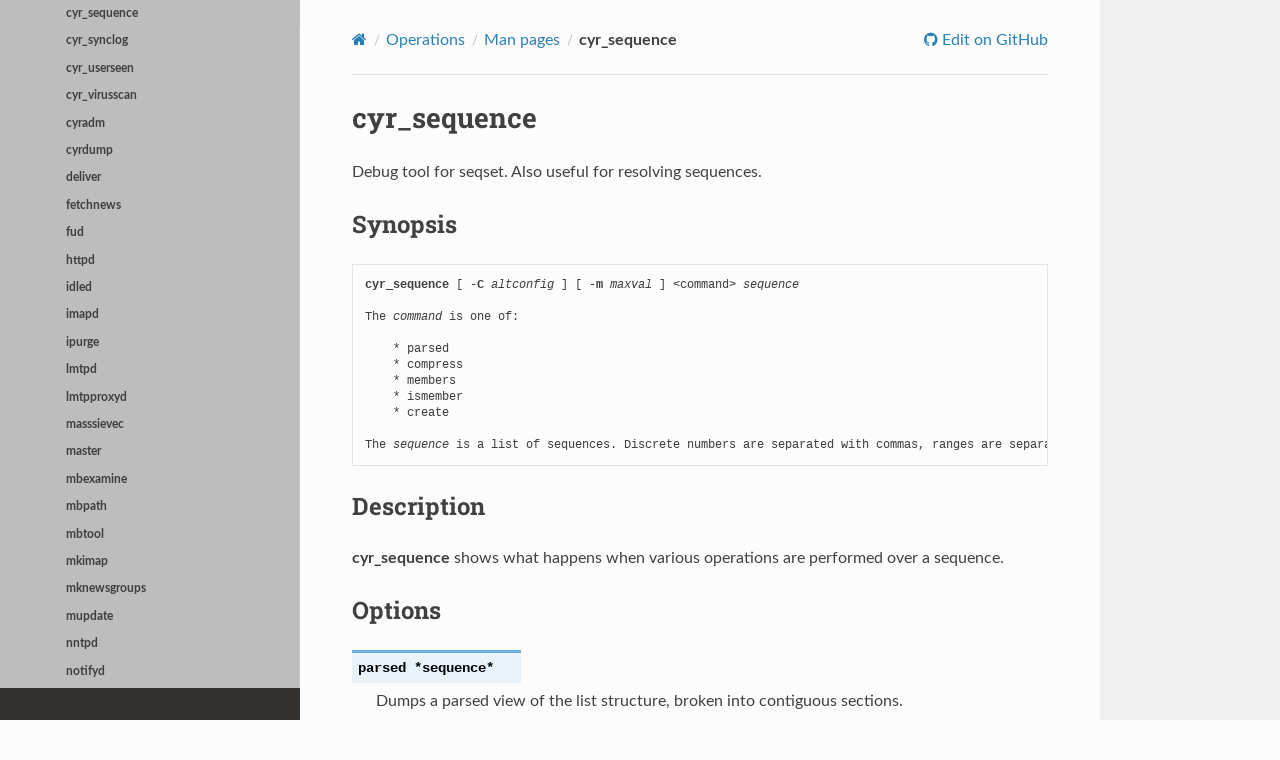

--- FILE ---
content_type: text/html; charset=utf-8
request_url: https://www.cyrusimap.org/3.0/imap/reference/manpages/systemcommands/cyr_sequence.html
body_size: 3577
content:
<!DOCTYPE html>
<html class="writer-html5" lang="en" >
<head>
  <meta charset="utf-8" /><meta name="generator" content="Docutils 0.19: https://docutils.sourceforge.io/" />

  <meta name="viewport" content="width=device-width, initial-scale=1.0" />
  <title>cyr_sequence &mdash; Cyrus IMAP 3.0.18 documentation</title>
      <link rel="stylesheet" href="../../../../_static/pygments.css" type="text/css" />
      <link rel="stylesheet" href="../../../../_static/css/theme.css" type="text/css" />
      <link rel="stylesheet" href="../../../../_static/graphviz.css" type="text/css" />
      <link rel="stylesheet" href="../../../../_static/cyrus.css" type="text/css" />
  
        <script data-url_root="../../../../" id="documentation_options" src="../../../../_static/documentation_options.js"></script>
        <script src="../../../../_static/jquery.js"></script>
        <script src="../../../../_static/underscore.js"></script>
        <script src="../../../../_static/_sphinx_javascript_frameworks_compat.js"></script>
        <script src="../../../../_static/doctools.js"></script>
        <script src="../../../../_static/sphinx_highlight.js"></script>
    <script src="../../../../_static/js/theme.js"></script>
    <link rel="index" title="Index" href="../../../../genindex.html" />
    <link rel="search" title="Search" href="../../../../search.html" />
    <link rel="next" title="cyr_synclog" href="cyr_synclog.html" />
    <link rel="prev" title="cyr_info" href="cyr_info.html" /> 
</head>

<body class="wy-body-for-nav"> 
  <div class="wy-grid-for-nav">
    <nav data-toggle="wy-nav-shift" class="wy-nav-side">
      <div class="wy-side-scroll">
        <div class="wy-side-nav-search" >

          
          
          <a href="../../../../index.html" class="icon icon-home">
            Cyrus IMAP
          </a>
              <div class="version">
                3.0.18
              </div>
<div role="search">
  <form id="rtd-search-form" class="wy-form" action="../../../../search.html" method="get">
    <input type="text" name="q" placeholder="Search docs" aria-label="Search docs" />
    <input type="hidden" name="check_keywords" value="yes" />
    <input type="hidden" name="area" value="default" />
  </form>
</div>
        </div><div class="wy-menu wy-menu-vertical" data-spy="affix" role="navigation" aria-label="Navigation menu">
              <p class="caption" role="heading"><span class="caption-text">Cyrus IMAP</span></p>
<ul class="current">
<li class="toctree-l1"><a class="reference internal" href="../../../../download.html">Download</a></li>
<li class="toctree-l1"><a class="reference internal" href="../../../../quickstart.html">Quickstart Guide</a></li>
<li class="toctree-l1"><a class="reference internal" href="../../../../overview.html">Overview</a></li>
<li class="toctree-l1"><a class="reference internal" href="../../../../setup.html">Setup</a></li>
<li class="toctree-l1 current"><a class="reference internal" href="../../../../operations.html">Operations</a><ul class="current">
<li class="toctree-l2 current"><a class="reference internal" href="../commands.html">Man pages</a><ul class="current">
<li class="toctree-l3"><a class="reference internal" href="../commands.html#configuration-files">(5) Configuration Files</a></li>
<li class="toctree-l3 current"><a class="reference internal" href="../commands.html#system-commands">(8) System Commands</a><ul class="current">
<li class="toctree-l4"><a class="reference internal" href="arbitron.html"><strong>arbitron</strong></a></li>
<li class="toctree-l4"><a class="reference internal" href="backupd.html"><strong>backupd</strong></a></li>
<li class="toctree-l4"><a class="reference internal" href="chk_cyrus.html"><strong>chk_cyrus</strong></a></li>
<li class="toctree-l4"><a class="reference internal" href="ctl_backups.html"><strong>ctl_backups</strong></a></li>
<li class="toctree-l4"><a class="reference internal" href="ctl_conversationsdb.html"><strong>ctl_conversationsdb</strong></a></li>
<li class="toctree-l4"><a class="reference internal" href="ctl_cyrusdb.html"><strong>ctl_cyrusdb</strong></a></li>
<li class="toctree-l4"><a class="reference internal" href="ctl_deliver.html"><strong>ctl_deliver</strong></a></li>
<li class="toctree-l4"><a class="reference internal" href="ctl_mboxlist.html"><strong>ctl_mboxlist</strong></a></li>
<li class="toctree-l4"><a class="reference internal" href="ctl_zoneinfo.html"><strong>ctl_zoneinfo</strong></a></li>
<li class="toctree-l4"><a class="reference internal" href="cvt_cyrusdb.html"><strong>cvt_cyrusdb</strong></a></li>
<li class="toctree-l4"><a class="reference internal" href="cvt_xlist_specialuse.html"><strong>cvt_xlist_specialuse</strong></a></li>
<li class="toctree-l4"><a class="reference internal" href="cyr_backup.html"><strong>cyr_backup</strong></a></li>
<li class="toctree-l4"><a class="reference internal" href="cyr_buildinfo.html"><strong>cyr_buildinfo</strong></a></li>
<li class="toctree-l4"><a class="reference internal" href="cyr_dbtool.html"><strong>cyr_dbtool</strong></a></li>
<li class="toctree-l4"><a class="reference internal" href="cyr_deny.html"><strong>cyr_deny</strong></a></li>
<li class="toctree-l4"><a class="reference internal" href="cyr_df.html"><strong>cyr_df</strong></a></li>
<li class="toctree-l4"><a class="reference internal" href="cyr_expire.html"><strong>cyr_expire</strong></a></li>
<li class="toctree-l4"><a class="reference internal" href="cyr_info.html"><strong>cyr_info</strong></a></li>
<li class="toctree-l4 current"><a class="current reference internal" href="#"><strong>cyr_sequence</strong></a></li>
<li class="toctree-l4"><a class="reference internal" href="cyr_synclog.html"><strong>cyr_synclog</strong></a></li>
<li class="toctree-l4"><a class="reference internal" href="cyr_userseen.html"><strong>cyr_userseen</strong></a></li>
<li class="toctree-l4"><a class="reference internal" href="cyr_virusscan.html"><strong>cyr_virusscan</strong></a></li>
<li class="toctree-l4"><a class="reference internal" href="cyradm.html"><strong>cyradm</strong></a></li>
<li class="toctree-l4"><a class="reference internal" href="cyrdump.html"><strong>cyrdump</strong></a></li>
<li class="toctree-l4"><a class="reference internal" href="deliver.html"><strong>deliver</strong></a></li>
<li class="toctree-l4"><a class="reference internal" href="fetchnews.html"><strong>fetchnews</strong></a></li>
<li class="toctree-l4"><a class="reference internal" href="fud.html"><strong>fud</strong></a></li>
<li class="toctree-l4"><a class="reference internal" href="httpd.html"><strong>httpd</strong></a></li>
<li class="toctree-l4"><a class="reference internal" href="idled.html"><strong>idled</strong></a></li>
<li class="toctree-l4"><a class="reference internal" href="imapd.html"><strong>imapd</strong></a></li>
<li class="toctree-l4"><a class="reference internal" href="ipurge.html"><strong>ipurge</strong></a></li>
<li class="toctree-l4"><a class="reference internal" href="lmtpd.html"><strong>lmtpd</strong></a></li>
<li class="toctree-l4"><a class="reference internal" href="lmtpproxyd.html"><strong>lmtpproxyd</strong></a></li>
<li class="toctree-l4"><a class="reference internal" href="masssievec.html"><strong>masssievec</strong></a></li>
<li class="toctree-l4"><a class="reference internal" href="master.html"><strong>master</strong></a></li>
<li class="toctree-l4"><a class="reference internal" href="mbexamine.html"><strong>mbexamine</strong></a></li>
<li class="toctree-l4"><a class="reference internal" href="mbpath.html"><strong>mbpath</strong></a></li>
<li class="toctree-l4"><a class="reference internal" href="mbtool.html"><strong>mbtool</strong></a></li>
<li class="toctree-l4"><a class="reference internal" href="mkimap.html"><strong>mkimap</strong></a></li>
<li class="toctree-l4"><a class="reference internal" href="mknewsgroups.html"><strong>mknewsgroups</strong></a></li>
<li class="toctree-l4"><a class="reference internal" href="mupdate.html"><strong>mupdate</strong></a></li>
<li class="toctree-l4"><a class="reference internal" href="nntpd.html"><strong>nntpd</strong></a></li>
<li class="toctree-l4"><a class="reference internal" href="notifyd.html"><strong>notifyd</strong></a></li>
<li class="toctree-l4"><a class="reference internal" href="pop3d.html"><strong>pop3d</strong></a></li>
<li class="toctree-l4"><a class="reference internal" href="pop3proxyd.html"><strong>pop3proxyd</strong></a></li>
<li class="toctree-l4"><a class="reference internal" href="proxyd.html"><strong>proxyd</strong></a></li>
<li class="toctree-l4"><a class="reference internal" href="ptdump.html"><strong>ptdump</strong></a></li>
<li class="toctree-l4"><a class="reference internal" href="ptexpire.html"><strong>ptexpire</strong></a></li>
<li class="toctree-l4"><a class="reference internal" href="ptloader.html"><strong>ptloader</strong></a></li>
<li class="toctree-l4"><a class="reference internal" href="quota.html"><strong>quota</strong></a></li>
<li class="toctree-l4"><a class="reference internal" href="reconstruct.html"><strong>reconstruct</strong></a></li>
<li class="toctree-l4"><a class="reference internal" href="rehash.html"><strong>rehash</strong></a></li>
<li class="toctree-l4"><a class="reference internal" href="restore.html"><strong>restore</strong></a></li>
<li class="toctree-l4"><a class="reference internal" href="sievec.html"><strong>sievec</strong></a></li>
<li class="toctree-l4"><a class="reference internal" href="sieved.html"><strong>sieved</strong></a></li>
<li class="toctree-l4"><a class="reference internal" href="smmapd.html"><strong>smmapd</strong></a></li>
<li class="toctree-l4"><a class="reference internal" href="squatter.html"><strong>squatter</strong></a></li>
<li class="toctree-l4"><a class="reference internal" href="sync_client.html"><strong>sync_client</strong></a></li>
<li class="toctree-l4"><a class="reference internal" href="sync_reset.html"><strong>sync_reset</strong></a></li>
<li class="toctree-l4"><a class="reference internal" href="sync_server.html"><strong>sync_server</strong></a></li>
<li class="toctree-l4"><a class="reference internal" href="timsieved.html"><strong>timsieved</strong></a></li>
<li class="toctree-l4"><a class="reference internal" href="tls_prune.html"><strong>tls_prune</strong></a></li>
<li class="toctree-l4"><a class="reference internal" href="translatesieve.html"><strong>translatesieve</strong></a></li>
<li class="toctree-l4"><a class="reference internal" href="unexpunge.html"><strong>unexpunge</strong></a></li>
</ul>
</li>
<li class="toctree-l3"><a class="reference internal" href="../commands.html#user-commands">(1) User Commands</a></li>
</ul>
</li>
<li class="toctree-l2"><a class="reference internal" href="../../administration-tools.html">Tools &amp; Utilities</a></li>
<li class="toctree-l2"><a class="reference internal" href="../../admin.html">Administrator Guide</a></li>
<li class="toctree-l2"><a class="reference internal" href="../../faq.html">Frequently Asked Questions</a></li>
</ul>
</li>
<li class="toctree-l1"><a class="reference internal" href="../../../../developers.html">Developers</a></li>
<li class="toctree-l1"><a class="reference internal" href="../../../../support.html">Support/Community</a></li>
</ul>
<p class="caption" role="heading"><span class="caption-text">Cyrus SASL</span></p>
<ul>
<li class="toctree-l1"><a class="reference external" href="http://www.cyrusimap.org/sasl">Cyrus SASL</a></li>
</ul>

        </div>
      </div>
    </nav>

    <section data-toggle="wy-nav-shift" class="wy-nav-content-wrap"><nav class="wy-nav-top" aria-label="Mobile navigation menu" >
          <i data-toggle="wy-nav-top" class="fa fa-bars"></i>
          <a href="../../../../index.html">Cyrus IMAP</a>
      </nav>

      <div class="wy-nav-content">
        <div class="rst-content">
          <div role="navigation" aria-label="Page navigation">
  <ul class="wy-breadcrumbs">
      <li><a href="../../../../index.html" class="icon icon-home" aria-label="Home"></a></li>
          <li class="breadcrumb-item"><a href="../../../../operations.html">Operations</a></li>
          <li class="breadcrumb-item"><a href="../commands.html">Man pages</a></li>
      <li class="breadcrumb-item active"><strong>cyr_sequence</strong></li>
      <li class="wy-breadcrumbs-aside">
              <a href="https://github.com/cyrusimap/cyrus-imapd/blob/cyrus-imapd-3.0/docsrc/imap/reference/manpages/systemcommands/cyr_sequence.rst" class="fa fa-github"> Edit on GitHub</a>
      </li>
  </ul>
  <hr/>
</div>
          <div role="main" class="document" itemscope="itemscope" itemtype="http://schema.org/Article">
           <div itemprop="articleBody">
             
  <section id="cyr-sequence">
<span id="imap-reference-manpages-systemcommands-cyr-sequence"></span><span id="std-cyrusman-cyr_sequence-8"></span><h1><strong>cyr_sequence</strong><a class="headerlink" href="#cyr-sequence" title="Permalink to this heading"></a></h1>
<p>Debug tool for seqset. Also useful for resolving sequences.</p>
<section id="synopsis">
<h2>Synopsis<a class="headerlink" href="#synopsis" title="Permalink to this heading"></a></h2>
<pre class="literal-block"><strong>cyr_sequence</strong> [ <strong>-C</strong> <em>altconfig</em> ] [ <strong>-m</strong> <em>maxval</em> ] &lt;command&gt; <em>sequence</em>

The <em>command</em> is one of:

    * parsed
    * compress
    * members
    * ismember
    * create

The <em>sequence</em> is a list of sequences. Discrete numbers are separated with commas, ranges are separated by colons.</pre>
</section>
<section id="description">
<h2>Description<a class="headerlink" href="#description" title="Permalink to this heading"></a></h2>
<p><strong>cyr_sequence</strong> shows what happens when various operations are performed over a sequence.</p>
</section>
<section id="options">
<h2>Options<a class="headerlink" href="#options" title="Permalink to this heading"></a></h2>
<dl class="std option">
<dt class="sig sig-object std" id="cmdoption-cyr_sequence-arg-parsed">
<span id="cmdoption-cyr-sequence-arg-parsed"></span><span class="sig-name descname"><span class="pre">parsed</span></span><span class="sig-prename descclassname"> <span class="pre">*sequence*</span></span><a class="headerlink" href="#cmdoption-cyr_sequence-arg-parsed" title="Permalink to this definition"></a></dt>
<dd><p>Dumps a parsed view of the list structure, broken into contiguous sections.</p>
</dd></dl>

<dl class="std option">
<dt class="sig sig-object std" id="cmdoption-cyr_sequence-arg-compress">
<span id="cmdoption-cyr-sequence-arg-compress"></span><span class="sig-name descname"><span class="pre">compress</span></span><span class="sig-prename descclassname"> <span class="pre">*sequence*</span></span><a class="headerlink" href="#cmdoption-cyr_sequence-arg-compress" title="Permalink to this definition"></a></dt>
<dd><p>Given a list, compress ranges with colons.</p>
</dd></dl>

<dl class="std option">
<dt class="sig sig-object std" id="cmdoption-cyr_sequence-arg-members">
<span id="cmdoption-cyr-sequence-arg-members"></span><span class="sig-name descname"><span class="pre">members</span></span><span class="sig-prename descclassname"> <span class="pre">*sequence*</span></span><a class="headerlink" href="#cmdoption-cyr_sequence-arg-members" title="Permalink to this definition"></a></dt>
<dd><p>Displays the full list of members within the sequence, in order, expanding out the ranges.</p>
</dd></dl>

<dl class="std option">
<dt class="sig sig-object std" id="cmdoption-cyr_sequence-arg-ismember">
<span id="cmdoption-cyr-sequence-arg-ismember"></span><span class="sig-name descname"><span class="pre">ismember</span></span><span class="sig-prename descclassname"> <span class="pre">*[num...]*</span></span><a class="headerlink" href="#cmdoption-cyr_sequence-arg-ismember" title="Permalink to this definition"></a></dt>
<dd><p>For each number in the list, check if it’s in the sequence.</p>
</dd></dl>

<dl class="std option">
<dt class="sig sig-object std" id="cmdoption-cyr_sequence-arg-create">
<span id="cmdoption-cyr-sequence-arg-create"></span><span class="sig-name descname"><span class="pre">create</span></span><span class="sig-prename descclassname"> <span class="pre">*[-s]</span> <span class="pre">[-o</span> <span class="pre">origlist]</span> <span class="pre">[items]*</span></span><a class="headerlink" href="#cmdoption-cyr_sequence-arg-create" title="Permalink to this definition"></a></dt>
<dd><p>Generate a new list from the items, prefix numbers with <code class="docutils literal notranslate"><span class="pre">~</span></code> to remove them from the list.
If an original list is given, this is joined into this new list.</p>
<p>The <em>-s</em> flag generates a sparse list.</p>
</dd></dl>

<dl class="std option">
<dt class="sig sig-object std" id="cmdoption-cyr_sequence-arg-join">
<span id="cmdoption-cyr-sequence-arg-join"></span><span class="sig-name descname"><span class="pre">join</span></span><span class="sig-prename descclassname"> <span class="pre">*sequence1*</span> <span class="pre">*sequence2*</span></span><a class="headerlink" href="#cmdoption-cyr_sequence-arg-join" title="Permalink to this definition"></a></dt>
<dd><p>Join two sequences together and return the output in compressed format.</p>
</dd></dl>

<dl class="std option">
<dt class="sig sig-object std" id="cmdoption-cyr_sequence-C">
<span id="cmdoption-cyr-sequence-c"></span><span class="sig-name descname"><span class="pre">-C</span></span><span class="sig-prename descclassname"> <span class="pre">*altconfig*</span></span><a class="headerlink" href="#cmdoption-cyr_sequence-C" title="Permalink to this definition"></a></dt>
<dd><p>Specify an alternate config file.</p>
</dd></dl>

<dl class="std option">
<dt class="sig sig-object std" id="cmdoption-cyr_sequence-m">
<span id="cmdoption-cyr-sequence-m"></span><span class="sig-name descname"><span class="pre">-m</span></span><span class="sig-prename descclassname"> <span class="pre">*maxval*</span></span><a class="headerlink" href="#cmdoption-cyr_sequence-m" title="Permalink to this definition"></a></dt>
<dd><p>Limit the maximum value to accept.</p>
</dd></dl>

</section>
<section id="examples">
<h2>Examples<a class="headerlink" href="#examples" title="Permalink to this heading"></a></h2>
<pre class="literal-block"><strong>cyr_sequence parsed 1,3,4,5</strong></pre>
<div class="highlight-default notranslate"><div class="highlight"><pre><span></span><span class="n">Sections</span><span class="p">:</span> <span class="mi">2</span>
<span class="p">[</span><span class="mi">1</span><span class="p">,</span> <span class="mi">1</span><span class="p">]</span>
<span class="p">[</span><span class="mi">3</span><span class="p">,</span> <span class="mi">5</span><span class="p">]</span>
</pre></div>
</div>
<pre class="literal-block"><strong>cyr_sequence compress 1,3,4,5</strong></pre>
<div class="highlight-default notranslate"><div class="highlight"><pre><span></span><span class="mi">1</span><span class="p">,</span><span class="mi">3</span><span class="p">:</span><span class="mi">5</span>
</pre></div>
</div>
<pre class="literal-block"><strong>cyr_sequence members 1,23:25,28,30:32</strong></pre>
<div class="highlight-default notranslate"><div class="highlight"><pre><span></span><span class="mi">1</span>
<span class="mi">23</span>
<span class="mi">24</span>
<span class="mi">25</span>
<span class="mi">28</span>
<span class="mi">30</span>
<span class="mi">31</span>
<span class="mi">32</span>
</pre></div>
</div>
</section>
</section>


           </div>
          </div>
          <footer><div class="rst-footer-buttons" role="navigation" aria-label="Footer">
        <a href="cyr_info.html" class="btn btn-neutral float-left" title="cyr_info" accesskey="p" rel="prev"><span class="fa fa-arrow-circle-left" aria-hidden="true"></span> Previous</a>
        <a href="cyr_synclog.html" class="btn btn-neutral float-right" title="cyr_synclog" accesskey="n" rel="next">Next <span class="fa fa-arrow-circle-right" aria-hidden="true"></span></a>
    </div>

  <hr/>

  <div role="contentinfo">
    <p>&#169; Copyright 1993-2017, The Cyrus Team.</p>
  </div>

  Built with <a href="https://www.sphinx-doc.org/">Sphinx</a> using a
    <a href="https://github.com/readthedocs/sphinx_rtd_theme">theme</a>
    provided by <a href="https://readthedocs.org">Read the Docs</a>.
   

</footer>
        </div>
      </div>
    </section>
  </div>
  <script>
      jQuery(function () {
          SphinxRtdTheme.Navigation.enable(true);
      });
  </script>
 



</body>
</html>

--- FILE ---
content_type: text/css; charset=utf-8
request_url: https://www.cyrusimap.org/3.0/_static/css/theme.css
body_size: 22500
content:
html{box-sizing:border-box}*,*::after,*::before{box-sizing:inherit}article,aside,details,figcaption,figure,footer,header,hgroup,nav,section{display:block}audio,canvas,video{display:inline-block;*display:inline;*zoom:1}audio:not([controls]){display:none}[hidden]{display:none}*{-webkit-box-sizing:border-box;-moz-box-sizing:border-box;box-sizing:border-box}html{font-size:100%;-webkit-text-size-adjust:100%;-ms-text-size-adjust:100%}body{margin:0}a:hover,a:active{outline:0}abbr[title]{border-bottom:1px dotted}b,strong{font-weight:bold}blockquote{margin:0}dfn{font-style:italic}ins{background:#ff9;color:#000;text-decoration:none}mark{background:#ff0;color:#000;font-style:italic;font-weight:bold}pre,code,.rst-content tt,.rst-content code,kbd,samp{font-family:monospace,serif;_font-family:"courier new",monospace;font-size:1em}pre{white-space:pre}q{quotes:none}q:before,q:after{content:"";content:none}small{font-size:85%}sub,sup{font-size:75%;line-height:0;position:relative;vertical-align:baseline}sup{top:-0.5em}sub{bottom:-0.25em}ul,ol,dl{margin:0;padding:0;list-style:none;list-style-image:none}li{list-style:none}dd{margin:0}img{border:0;-ms-interpolation-mode:bicubic;vertical-align:middle;max-width:100%}svg:not(:root){overflow:hidden}figure{margin:0}form{margin:0}fieldset{border:0;margin:0;padding:0}label{cursor:pointer}legend{border:0;*margin-left:-7px;padding:0;white-space:normal}button,input,select,textarea{font-size:100%;margin:0;vertical-align:baseline;*vertical-align:middle}button,input{line-height:normal}button,input[type="button"],input[type="reset"],input[type="submit"]{cursor:pointer;-webkit-appearance:button;*overflow:visible}button[disabled],input[disabled]{cursor:default}input[type="checkbox"],input[type="radio"]{box-sizing:border-box;padding:0;*width:13px;*height:13px}input[type="search"]{-webkit-appearance:textfield;-moz-box-sizing:content-box;-webkit-box-sizing:content-box;box-sizing:content-box}input[type="search"]::-webkit-search-decoration,input[type="search"]::-webkit-search-cancel-button{-webkit-appearance:none}button::-moz-focus-inner,input::-moz-focus-inner{border:0;padding:0}textarea{overflow:auto;vertical-align:top;resize:vertical}table{border-collapse:collapse;border-spacing:0}td{vertical-align:top}.chromeframe{margin:.2em 0;background:#ccc;color:#000;padding:.2em 0}.ir{display:block;border:0;text-indent:-999em;overflow:hidden;background-color:transparent;background-repeat:no-repeat;text-align:left;direction:ltr;*line-height:0}.ir br{display:none}.hidden{display:none !important;visibility:hidden}.visuallyhidden{border:0;clip:rect(0 0 0 0);height:1px;margin:-1px;overflow:hidden;padding:0;position:absolute;width:1px}.visuallyhidden.focusable:active,.visuallyhidden.focusable:focus{clip:auto;height:auto;margin:0;overflow:visible;position:static;width:auto}.invisible{visibility:hidden}.relative{position:relative}big,small{font-size:100%}@media print{html,body,section{background:none !important}*{box-shadow:none !important;text-shadow:none !important;filter:none !important;-ms-filter:none !important}a,a:visited{text-decoration:underline}.ir a:after,a[href^="javascript:"]:after,a[href^="#"]:after{content:""}pre,blockquote{page-break-inside:avoid}thead{display:table-header-group}tr,img{page-break-inside:avoid}img{max-width:100% !important}@page{margin:.5cm}p,h2,.rst-content .toctree-wrapper>p.caption,h3{orphans:3;widows:3}h2,.rst-content .toctree-wrapper>p.caption,h3{page-break-after:avoid}}.fa:before,.wy-menu-vertical li button.toctree-expand:before,.wy-menu-vertical li.on a button.toctree-expand:before,.wy-menu-vertical li.current>a button.toctree-expand:before,.rst-content .admonition-title:before,.rst-content h1 .headerlink:before,.rst-content h2 .headerlink:before,.rst-content h3 .headerlink:before,.rst-content h4 .headerlink:before,.rst-content h5 .headerlink:before,.rst-content h6 .headerlink:before,.rst-content dl dt .headerlink:before,.rst-content p .headerlink:before,.rst-content p.caption .headerlink:before,.rst-content table>caption .headerlink:before,.rst-content .code-block-caption .headerlink:before,.rst-content .eqno .headerlink:before,.rst-content tt.download span:first-child:before,.rst-content code.download span:first-child:before,.icon:before,.wy-dropdown .caret:before,.wy-inline-validate.wy-inline-validate-success .wy-input-context:before,.wy-inline-validate.wy-inline-validate-danger .wy-input-context:before,.wy-inline-validate.wy-inline-validate-warning .wy-input-context:before,.wy-inline-validate.wy-inline-validate-info .wy-input-context:before,.wy-alert,.rst-content .note,.rst-content .attention,.rst-content .caution,.rst-content .danger,.rst-content .error,.rst-content .hint,.rst-content .important,.rst-content .tip,.rst-content .warning,.rst-content .seealso,.rst-content .admonition-todo,.rst-content .admonition,.btn,input[type="text"],input[type="password"],input[type="email"],input[type="url"],input[type="date"],input[type="month"],input[type="time"],input[type="datetime"],input[type="datetime-local"],input[type="week"],input[type="number"],input[type="search"],input[type="tel"],input[type="color"],select,textarea{-webkit-font-smoothing:antialiased}.clearfix{*zoom:1}.clearfix:before,.clearfix:after{display:table;content:""}.clearfix:after{clear:both}/*!
 *  Font Awesome 4.7.0 by @davegandy - http://fontawesome.io - @fontawesome
 *  License - http://fontawesome.io/license (Font: SIL OFL 1.1, CSS: MIT License)
 */@font-face{font-family:'FontAwesome';src:url("../fonts/fontawesome-webfont.eot?v=4.7.0");src:url("../fonts/fontawesome-webfont.eot?#iefix&v=4.7.0") format("embedded-opentype"),url("../fonts/fontawesome-webfont.woff2?v=4.7.0") format("woff2"),url("../fonts/fontawesome-webfont.woff?v=4.7.0") format("woff"),url("../fonts/fontawesome-webfont.ttf?v=4.7.0") format("truetype"),url("../fonts/fontawesome-webfont.svg?v=4.7.0#fontawesomeregular") format("svg");font-weight:normal;font-style:normal}.fa,.wy-menu-vertical li button.toctree-expand,.wy-menu-vertical li.on a button.toctree-expand,.wy-menu-vertical li.current>a button.toctree-expand,.rst-content .admonition-title,.rst-content h1 .headerlink,.rst-content h2 .headerlink,.rst-content h3 .headerlink,.rst-content h4 .headerlink,.rst-content h5 .headerlink,.rst-content h6 .headerlink,.rst-content dl dt .headerlink,.rst-content p .headerlink,.rst-content p.caption .headerlink,.rst-content table>caption .headerlink,.rst-content .code-block-caption .headerlink,.rst-content .eqno .headerlink,.rst-content tt.download span:first-child,.rst-content code.download span:first-child,.icon{display:inline-block;font:normal normal normal 14px/1 FontAwesome;font-size:inherit;text-rendering:auto;-webkit-font-smoothing:antialiased;-moz-osx-font-smoothing:grayscale}.fa-lg{font-size:1.3333333333em;line-height:.75em;vertical-align:-15%}.fa-2x{font-size:2em}.fa-3x{font-size:3em}.fa-4x{font-size:4em}.fa-5x{font-size:5em}.fa-fw{width:1.2857142857em;text-align:center}.fa-ul{padding-left:0;margin-left:2.1428571429em;list-style-type:none}.fa-ul>li{position:relative}.fa-li{position:absolute;left:-2.1428571429em;width:2.1428571429em;top:.1428571429em;text-align:center}.fa-li.fa-lg{left:-1.8571428571em}.fa-border{padding:.2em .25em .15em;border:solid 0.08em #eee;border-radius:.1em}.fa-pull-left{float:left}.fa-pull-right{float:right}.fa.fa-pull-left,.wy-menu-vertical li button.fa-pull-left.toctree-expand,.wy-menu-vertical li.on a button.fa-pull-left.toctree-expand,.wy-menu-vertical li.current>a button.fa-pull-left.toctree-expand,.rst-content .fa-pull-left.admonition-title,.rst-content h1 .fa-pull-left.headerlink,.rst-content h2 .fa-pull-left.headerlink,.rst-content h3 .fa-pull-left.headerlink,.rst-content h4 .fa-pull-left.headerlink,.rst-content h5 .fa-pull-left.headerlink,.rst-content h6 .fa-pull-left.headerlink,.rst-content dl dt .fa-pull-left.headerlink,.rst-content p .fa-pull-left.headerlink,.rst-content table>caption .fa-pull-left.headerlink,.rst-content .code-block-caption .fa-pull-left.headerlink,.rst-content .eqno .fa-pull-left.headerlink,.rst-content tt.download span.fa-pull-left:first-child,.rst-content code.download span.fa-pull-left:first-child,.fa-pull-left.icon{margin-right:.3em}.fa.fa-pull-right,.wy-menu-vertical li button.fa-pull-right.toctree-expand,.wy-menu-vertical li.on a button.fa-pull-right.toctree-expand,.wy-menu-vertical li.current>a button.fa-pull-right.toctree-expand,.rst-content .fa-pull-right.admonition-title,.rst-content h1 .fa-pull-right.headerlink,.rst-content h2 .fa-pull-right.headerlink,.rst-content h3 .fa-pull-right.headerlink,.rst-content h4 .fa-pull-right.headerlink,.rst-content h5 .fa-pull-right.headerlink,.rst-content h6 .fa-pull-right.headerlink,.rst-content dl dt .fa-pull-right.headerlink,.rst-content p .fa-pull-right.headerlink,.rst-content table>caption .fa-pull-right.headerlink,.rst-content .code-block-caption .fa-pull-right.headerlink,.rst-content .eqno .fa-pull-right.headerlink,.rst-content tt.download span.fa-pull-right:first-child,.rst-content code.download span.fa-pull-right:first-child,.fa-pull-right.icon{margin-left:.3em}.pull-right{float:right}.pull-left{float:left}.fa.pull-left,.wy-menu-vertical li button.pull-left.toctree-expand,.wy-menu-vertical li.on a button.pull-left.toctree-expand,.wy-menu-vertical li.current>a button.pull-left.toctree-expand,.rst-content .pull-left.admonition-title,.rst-content h1 .pull-left.headerlink,.rst-content h2 .pull-left.headerlink,.rst-content h3 .pull-left.headerlink,.rst-content h4 .pull-left.headerlink,.rst-content h5 .pull-left.headerlink,.rst-content h6 .pull-left.headerlink,.rst-content dl dt .pull-left.headerlink,.rst-content p .pull-left.headerlink,.rst-content table>caption .pull-left.headerlink,.rst-content .code-block-caption .pull-left.headerlink,.rst-content .eqno .pull-left.headerlink,.rst-content tt.download span.pull-left:first-child,.rst-content code.download span.pull-left:first-child,.pull-left.icon{margin-right:.3em}.fa.pull-right,.wy-menu-vertical li button.pull-right.toctree-expand,.wy-menu-vertical li.on a button.pull-right.toctree-expand,.wy-menu-vertical li.current>a button.pull-right.toctree-expand,.rst-content .pull-right.admonition-title,.rst-content h1 .pull-right.headerlink,.rst-content h2 .pull-right.headerlink,.rst-content h3 .pull-right.headerlink,.rst-content h4 .pull-right.headerlink,.rst-content h5 .pull-right.headerlink,.rst-content h6 .pull-right.headerlink,.rst-content dl dt .pull-right.headerlink,.rst-content p .pull-right.headerlink,.rst-content table>caption .pull-right.headerlink,.rst-content .code-block-caption .pull-right.headerlink,.rst-content .eqno .pull-right.headerlink,.rst-content tt.download span.pull-right:first-child,.rst-content code.download span.pull-right:first-child,.pull-right.icon{margin-left:.3em}.fa-spin{-webkit-animation:fa-spin 2s infinite linear;animation:fa-spin 2s infinite linear}.fa-pulse{-webkit-animation:fa-spin 1s infinite steps(8);animation:fa-spin 1s infinite steps(8)}@-webkit-keyframes fa-spin{0%{-webkit-transform:rotate(0deg);transform:rotate(0deg)}100%{-webkit-transform:rotate(359deg);transform:rotate(359deg)}}@keyframes fa-spin{0%{-webkit-transform:rotate(0deg);transform:rotate(0deg)}100%{-webkit-transform:rotate(359deg);transform:rotate(359deg)}}.fa-rotate-90{-ms-filter:"progid:DXImageTransform.Microsoft.BasicImage(rotation=1)";-webkit-transform:rotate(90deg);-ms-transform:rotate(90deg);transform:rotate(90deg)}.fa-rotate-180{-ms-filter:"progid:DXImageTransform.Microsoft.BasicImage(rotation=2)";-webkit-transform:rotate(180deg);-ms-transform:rotate(180deg);transform:rotate(180deg)}.fa-rotate-270{-ms-filter:"progid:DXImageTransform.Microsoft.BasicImage(rotation=3)";-webkit-transform:rotate(270deg);-ms-transform:rotate(270deg);transform:rotate(270deg)}.fa-flip-horizontal{-ms-filter:"progid:DXImageTransform.Microsoft.BasicImage(rotation=0, mirror=1)";-webkit-transform:scale(-1, 1);-ms-transform:scale(-1, 1);transform:scale(-1, 1)}.fa-flip-vertical{-ms-filter:"progid:DXImageTransform.Microsoft.BasicImage(rotation=2, mirror=1)";-webkit-transform:scale(1, -1);-ms-transform:scale(1, -1);transform:scale(1, -1)}:root .fa-rotate-90,:root .fa-rotate-180,:root .fa-rotate-270,:root .fa-flip-horizontal,:root .fa-flip-vertical{filter:none}.fa-stack{position:relative;display:inline-block;width:2em;height:2em;line-height:2em;vertical-align:middle}.fa-stack-1x,.fa-stack-2x{position:absolute;left:0;width:100%;text-align:center}.fa-stack-1x{line-height:inherit}.fa-stack-2x{font-size:2em}.fa-inverse{color:#fff}.fa-glass:before{content:""}.fa-music:before{content:""}.fa-search:before,.icon-search:before{content:""}.fa-envelope-o:before{content:""}.fa-heart:before{content:""}.fa-star:before{content:""}.fa-star-o:before{content:""}.fa-user:before{content:""}.fa-film:before{content:""}.fa-th-large:before{content:""}.fa-th:before{content:""}.fa-th-list:before{content:""}.fa-check:before{content:""}.fa-remove:before,.fa-close:before,.fa-times:before{content:""}.fa-search-plus:before{content:""}.fa-search-minus:before{content:""}.fa-power-off:before{content:""}.fa-signal:before{content:""}.fa-gear:before,.fa-cog:before{content:""}.fa-trash-o:before{content:""}.fa-home:before,.icon-home:before{content:""}.fa-file-o:before{content:""}.fa-clock-o:before{content:""}.fa-road:before{content:""}.fa-download:before,.rst-content tt.download span:first-child:before,.rst-content code.download span:first-child:before{content:""}.fa-arrow-circle-o-down:before{content:""}.fa-arrow-circle-o-up:before{content:""}.fa-inbox:before{content:""}.fa-play-circle-o:before{content:""}.fa-rotate-right:before,.fa-repeat:before{content:""}.fa-refresh:before{content:""}.fa-list-alt:before{content:""}.fa-lock:before{content:""}.fa-flag:before{content:""}.fa-headphones:before{content:""}.fa-volume-off:before{content:""}.fa-volume-down:before{content:""}.fa-volume-up:before{content:""}.fa-qrcode:before{content:""}.fa-barcode:before{content:""}.fa-tag:before{content:""}.fa-tags:before{content:""}.fa-book:before,.icon-book:before{content:""}.fa-bookmark:before{content:""}.fa-print:before{content:""}.fa-camera:before{content:""}.fa-font:before{content:""}.fa-bold:before{content:""}.fa-italic:before{content:""}.fa-text-height:before{content:""}.fa-text-width:before{content:""}.fa-align-left:before{content:""}.fa-align-center:before{content:""}.fa-align-right:before{content:""}.fa-align-justify:before{content:""}.fa-list:before{content:""}.fa-dedent:before,.fa-outdent:before{content:""}.fa-indent:before{content:""}.fa-video-camera:before{content:""}.fa-photo:before,.fa-image:before,.fa-picture-o:before{content:""}.fa-pencil:before{content:""}.fa-map-marker:before{content:""}.fa-adjust:before{content:""}.fa-tint:before{content:""}.fa-edit:before,.fa-pencil-square-o:before{content:""}.fa-share-square-o:before{content:""}.fa-check-square-o:before{content:""}.fa-arrows:before{content:""}.fa-step-backward:before{content:""}.fa-fast-backward:before{content:""}.fa-backward:before{content:""}.fa-play:before{content:""}.fa-pause:before{content:""}.fa-stop:before{content:""}.fa-forward:before{content:""}.fa-fast-forward:before{content:""}.fa-step-forward:before{content:""}.fa-eject:before{content:""}.fa-chevron-left:before{content:""}.fa-chevron-right:before{content:""}.fa-plus-circle:before{content:""}.fa-minus-circle:before{content:""}.fa-times-circle:before,.wy-inline-validate.wy-inline-validate-danger .wy-input-context:before{content:""}.fa-check-circle:before,.wy-inline-validate.wy-inline-validate-success .wy-input-context:before{content:""}.fa-question-circle:before{content:""}.fa-info-circle:before{content:""}.fa-crosshairs:before{content:""}.fa-times-circle-o:before{content:""}.fa-check-circle-o:before{content:""}.fa-ban:before{content:""}.fa-arrow-left:before{content:""}.fa-arrow-right:before{content:""}.fa-arrow-up:before{content:""}.fa-arrow-down:before{content:""}.fa-mail-forward:before,.fa-share:before{content:""}.fa-expand:before{content:""}.fa-compress:before{content:""}.fa-plus:before{content:""}.fa-minus:before{content:""}.fa-asterisk:before{content:""}.fa-exclamation-circle:before,.wy-inline-validate.wy-inline-validate-warning .wy-input-context:before,.wy-inline-validate.wy-inline-validate-info .wy-input-context:before,.rst-content .admonition-title:before{content:""}.fa-gift:before{content:""}.fa-leaf:before{content:""}.fa-fire:before,.icon-fire:before{content:""}.fa-eye:before{content:""}.fa-eye-slash:before{content:""}.fa-warning:before,.fa-exclamation-triangle:before{content:""}.fa-plane:before{content:""}.fa-calendar:before{content:""}.fa-random:before{content:""}.fa-comment:before{content:""}.fa-magnet:before{content:""}.fa-chevron-up:before{content:""}.fa-chevron-down:before{content:""}.fa-retweet:before{content:""}.fa-shopping-cart:before{content:""}.fa-folder:before{content:""}.fa-folder-open:before{content:""}.fa-arrows-v:before{content:""}.fa-arrows-h:before{content:""}.fa-bar-chart-o:before,.fa-bar-chart:before{content:""}.fa-twitter-square:before{content:""}.fa-facebook-square:before{content:""}.fa-camera-retro:before{content:""}.fa-key:before{content:""}.fa-gears:before,.fa-cogs:before{content:""}.fa-comments:before{content:""}.fa-thumbs-o-up:before{content:""}.fa-thumbs-o-down:before{content:""}.fa-star-half:before{content:""}.fa-heart-o:before{content:""}.fa-sign-out:before{content:""}.fa-linkedin-square:before{content:""}.fa-thumb-tack:before{content:""}.fa-external-link:before{content:""}.fa-sign-in:before{content:""}.fa-trophy:before{content:""}.fa-github-square:before{content:""}.fa-upload:before{content:""}.fa-lemon-o:before{content:""}.fa-phone:before{content:""}.fa-square-o:before{content:""}.fa-bookmark-o:before{content:""}.fa-phone-square:before{content:""}.fa-twitter:before{content:""}.fa-facebook-f:before,.fa-facebook:before{content:""}.fa-github:before,.icon-github:before{content:""}.fa-unlock:before{content:""}.fa-credit-card:before{content:""}.fa-feed:before,.fa-rss:before{content:""}.fa-hdd-o:before{content:""}.fa-bullhorn:before{content:""}.fa-bell:before{content:""}.fa-certificate:before{content:""}.fa-hand-o-right:before{content:""}.fa-hand-o-left:before{content:""}.fa-hand-o-up:before{content:""}.fa-hand-o-down:before{content:""}.fa-arrow-circle-left:before,.icon-circle-arrow-left:before{content:""}.fa-arrow-circle-right:before,.icon-circle-arrow-right:before{content:""}.fa-arrow-circle-up:before{content:""}.fa-arrow-circle-down:before{content:""}.fa-globe:before{content:""}.fa-wrench:before{content:""}.fa-tasks:before{content:""}.fa-filter:before{content:""}.fa-briefcase:before{content:""}.fa-arrows-alt:before{content:""}.fa-group:before,.fa-users:before{content:""}.fa-chain:before,.fa-link:before,.icon-link:before{content:""}.fa-cloud:before{content:""}.fa-flask:before{content:""}.fa-cut:before,.fa-scissors:before{content:""}.fa-copy:before,.fa-files-o:before{content:""}.fa-paperclip:before{content:""}.fa-save:before,.fa-floppy-o:before{content:""}.fa-square:before{content:""}.fa-navicon:before,.fa-reorder:before,.fa-bars:before{content:""}.fa-list-ul:before{content:""}.fa-list-ol:before{content:""}.fa-strikethrough:before{content:""}.fa-underline:before{content:""}.fa-table:before{content:""}.fa-magic:before{content:""}.fa-truck:before{content:""}.fa-pinterest:before{content:""}.fa-pinterest-square:before{content:""}.fa-google-plus-square:before{content:""}.fa-google-plus:before{content:""}.fa-money:before{content:""}.fa-caret-down:before,.wy-dropdown .caret:before,.icon-caret-down:before{content:""}.fa-caret-up:before{content:""}.fa-caret-left:before{content:""}.fa-caret-right:before{content:""}.fa-columns:before{content:""}.fa-unsorted:before,.fa-sort:before{content:""}.fa-sort-down:before,.fa-sort-desc:before{content:""}.fa-sort-up:before,.fa-sort-asc:before{content:""}.fa-envelope:before{content:""}.fa-linkedin:before{content:""}.fa-rotate-left:before,.fa-undo:before{content:""}.fa-legal:before,.fa-gavel:before{content:""}.fa-dashboard:before,.fa-tachometer:before{content:""}.fa-comment-o:before{content:""}.fa-comments-o:before{content:""}.fa-flash:before,.fa-bolt:before{content:""}.fa-sitemap:before{content:""}.fa-umbrella:before{content:""}.fa-paste:before,.fa-clipboard:before{content:""}.fa-lightbulb-o:before{content:""}.fa-exchange:before{content:""}.fa-cloud-download:before{content:""}.fa-cloud-upload:before{content:""}.fa-user-md:before{content:""}.fa-stethoscope:before{content:""}.fa-suitcase:before{content:""}.fa-bell-o:before{content:""}.fa-coffee:before{content:""}.fa-cutlery:before{content:""}.fa-file-text-o:before{content:""}.fa-building-o:before{content:""}.fa-hospital-o:before{content:""}.fa-ambulance:before{content:""}.fa-medkit:before{content:""}.fa-fighter-jet:before{content:""}.fa-beer:before{content:""}.fa-h-square:before{content:""}.fa-plus-square:before{content:""}.fa-angle-double-left:before{content:""}.fa-angle-double-right:before{content:""}.fa-angle-double-up:before{content:""}.fa-angle-double-down:before{content:""}.fa-angle-left:before{content:""}.fa-angle-right:before{content:""}.fa-angle-up:before{content:""}.fa-angle-down:before{content:""}.fa-desktop:before{content:""}.fa-laptop:before{content:""}.fa-tablet:before{content:""}.fa-mobile-phone:before,.fa-mobile:before{content:""}.fa-circle-o:before{content:""}.fa-quote-left:before{content:""}.fa-quote-right:before{content:""}.fa-spinner:before{content:""}.fa-circle:before{content:""}.fa-mail-reply:before,.fa-reply:before{content:""}.fa-github-alt:before{content:""}.fa-folder-o:before{content:""}.fa-folder-open-o:before{content:""}.fa-smile-o:before{content:""}.fa-frown-o:before{content:""}.fa-meh-o:before{content:""}.fa-gamepad:before{content:""}.fa-keyboard-o:before{content:""}.fa-flag-o:before{content:""}.fa-flag-checkered:before{content:""}.fa-terminal:before{content:""}.fa-code:before{content:""}.fa-mail-reply-all:before,.fa-reply-all:before{content:""}.fa-star-half-empty:before,.fa-star-half-full:before,.fa-star-half-o:before{content:""}.fa-location-arrow:before{content:""}.fa-crop:before{content:""}.fa-code-fork:before{content:""}.fa-unlink:before,.fa-chain-broken:before{content:""}.fa-question:before{content:""}.fa-info:before{content:""}.fa-exclamation:before{content:""}.fa-superscript:before{content:""}.fa-subscript:before{content:""}.fa-eraser:before{content:""}.fa-puzzle-piece:before{content:""}.fa-microphone:before{content:""}.fa-microphone-slash:before{content:""}.fa-shield:before{content:""}.fa-calendar-o:before{content:""}.fa-fire-extinguisher:before{content:""}.fa-rocket:before{content:""}.fa-maxcdn:before{content:""}.fa-chevron-circle-left:before{content:""}.fa-chevron-circle-right:before{content:""}.fa-chevron-circle-up:before{content:""}.fa-chevron-circle-down:before{content:""}.fa-html5:before{content:""}.fa-css3:before{content:""}.fa-anchor:before{content:""}.fa-unlock-alt:before{content:""}.fa-bullseye:before{content:""}.fa-ellipsis-h:before{content:""}.fa-ellipsis-v:before{content:""}.fa-rss-square:before{content:""}.fa-play-circle:before{content:""}.fa-ticket:before{content:""}.fa-minus-square:before{content:""}.fa-minus-square-o:before,.wy-menu-vertical li.on a button.toctree-expand:before,.wy-menu-vertical li.current>a button.toctree-expand:before{content:""}.fa-level-up:before{content:""}.fa-level-down:before{content:""}.fa-check-square:before{content:""}.fa-pencil-square:before{content:""}.fa-external-link-square:before{content:""}.fa-share-square:before{content:""}.fa-compass:before{content:""}.fa-toggle-down:before,.fa-caret-square-o-down:before{content:""}.fa-toggle-up:before,.fa-caret-square-o-up:before{content:""}.fa-toggle-right:before,.fa-caret-square-o-right:before{content:""}.fa-euro:before,.fa-eur:before{content:""}.fa-gbp:before{content:""}.fa-dollar:before,.fa-usd:before{content:""}.fa-rupee:before,.fa-inr:before{content:""}.fa-cny:before,.fa-rmb:before,.fa-yen:before,.fa-jpy:before{content:""}.fa-ruble:before,.fa-rouble:before,.fa-rub:before{content:""}.fa-won:before,.fa-krw:before{content:""}.fa-bitcoin:before,.fa-btc:before{content:""}.fa-file:before{content:""}.fa-file-text:before{content:""}.fa-sort-alpha-asc:before{content:""}.fa-sort-alpha-desc:before{content:""}.fa-sort-amount-asc:before{content:""}.fa-sort-amount-desc:before{content:""}.fa-sort-numeric-asc:before{content:""}.fa-sort-numeric-desc:before{content:""}.fa-thumbs-up:before{content:""}.fa-thumbs-down:before{content:""}.fa-youtube-square:before{content:""}.fa-youtube:before{content:""}.fa-xing:before{content:""}.fa-xing-square:before{content:""}.fa-youtube-play:before{content:""}.fa-dropbox:before{content:""}.fa-stack-overflow:before{content:""}.fa-instagram:before{content:""}.fa-flickr:before{content:""}.fa-adn:before{content:""}.fa-bitbucket:before,.icon-bitbucket:before{content:""}.fa-bitbucket-square:before{content:""}.fa-tumblr:before{content:""}.fa-tumblr-square:before{content:""}.fa-long-arrow-down:before{content:""}.fa-long-arrow-up:before{content:""}.fa-long-arrow-left:before{content:""}.fa-long-arrow-right:before{content:""}.fa-apple:before{content:""}.fa-windows:before{content:""}.fa-android:before{content:""}.fa-linux:before{content:""}.fa-dribbble:before{content:""}.fa-skype:before{content:""}.fa-foursquare:before{content:""}.fa-trello:before{content:""}.fa-female:before{content:""}.fa-male:before{content:""}.fa-gittip:before,.fa-gratipay:before{content:""}.fa-sun-o:before{content:""}.fa-moon-o:before{content:""}.fa-archive:before{content:""}.fa-bug:before{content:""}.fa-vk:before{content:""}.fa-weibo:before{content:""}.fa-renren:before{content:""}.fa-pagelines:before{content:""}.fa-stack-exchange:before{content:""}.fa-arrow-circle-o-right:before{content:""}.fa-arrow-circle-o-left:before{content:""}.fa-toggle-left:before,.fa-caret-square-o-left:before{content:""}.fa-dot-circle-o:before{content:""}.fa-wheelchair:before{content:""}.fa-vimeo-square:before{content:""}.fa-turkish-lira:before,.fa-try:before{content:""}.fa-plus-square-o:before,.wy-menu-vertical li button.toctree-expand:before{content:""}.fa-space-shuttle:before{content:""}.fa-slack:before{content:""}.fa-envelope-square:before{content:""}.fa-wordpress:before{content:""}.fa-openid:before{content:""}.fa-institution:before,.fa-bank:before,.fa-university:before{content:""}.fa-mortar-board:before,.fa-graduation-cap:before{content:""}.fa-yahoo:before{content:""}.fa-google:before{content:""}.fa-reddit:before{content:""}.fa-reddit-square:before{content:""}.fa-stumbleupon-circle:before{content:""}.fa-stumbleupon:before{content:""}.fa-delicious:before{content:""}.fa-digg:before{content:""}.fa-pied-piper-pp:before{content:""}.fa-pied-piper-alt:before{content:""}.fa-drupal:before{content:""}.fa-joomla:before{content:""}.fa-language:before{content:""}.fa-fax:before{content:""}.fa-building:before{content:""}.fa-child:before{content:""}.fa-paw:before{content:""}.fa-spoon:before{content:""}.fa-cube:before{content:""}.fa-cubes:before{content:""}.fa-behance:before{content:""}.fa-behance-square:before{content:""}.fa-steam:before{content:""}.fa-steam-square:before{content:""}.fa-recycle:before{content:""}.fa-automobile:before,.fa-car:before{content:""}.fa-cab:before,.fa-taxi:before{content:""}.fa-tree:before{content:""}.fa-spotify:before{content:""}.fa-deviantart:before{content:""}.fa-soundcloud:before{content:""}.fa-database:before{content:""}.fa-file-pdf-o:before{content:""}.fa-file-word-o:before{content:""}.fa-file-excel-o:before{content:""}.fa-file-powerpoint-o:before{content:""}.fa-file-photo-o:before,.fa-file-picture-o:before,.fa-file-image-o:before{content:""}.fa-file-zip-o:before,.fa-file-archive-o:before{content:""}.fa-file-sound-o:before,.fa-file-audio-o:before{content:""}.fa-file-movie-o:before,.fa-file-video-o:before{content:""}.fa-file-code-o:before{content:""}.fa-vine:before{content:""}.fa-codepen:before{content:""}.fa-jsfiddle:before{content:""}.fa-life-bouy:before,.fa-life-buoy:before,.fa-life-saver:before,.fa-support:before,.fa-life-ring:before{content:""}.fa-circle-o-notch:before{content:""}.fa-ra:before,.fa-resistance:before,.fa-rebel:before{content:""}.fa-ge:before,.fa-empire:before{content:""}.fa-git-square:before{content:""}.fa-git:before{content:""}.fa-y-combinator-square:before,.fa-yc-square:before,.fa-hacker-news:before{content:""}.fa-tencent-weibo:before{content:""}.fa-qq:before{content:""}.fa-wechat:before,.fa-weixin:before{content:""}.fa-send:before,.fa-paper-plane:before{content:""}.fa-send-o:before,.fa-paper-plane-o:before{content:""}.fa-history:before{content:""}.fa-circle-thin:before{content:""}.fa-header:before{content:""}.fa-paragraph:before{content:""}.fa-sliders:before{content:""}.fa-share-alt:before{content:""}.fa-share-alt-square:before{content:""}.fa-bomb:before{content:""}.fa-soccer-ball-o:before,.fa-futbol-o:before{content:""}.fa-tty:before{content:""}.fa-binoculars:before{content:""}.fa-plug:before{content:""}.fa-slideshare:before{content:""}.fa-twitch:before{content:""}.fa-yelp:before{content:""}.fa-newspaper-o:before{content:""}.fa-wifi:before{content:""}.fa-calculator:before{content:""}.fa-paypal:before{content:""}.fa-google-wallet:before{content:""}.fa-cc-visa:before{content:""}.fa-cc-mastercard:before{content:""}.fa-cc-discover:before{content:""}.fa-cc-amex:before{content:""}.fa-cc-paypal:before{content:""}.fa-cc-stripe:before{content:""}.fa-bell-slash:before{content:""}.fa-bell-slash-o:before{content:""}.fa-trash:before{content:""}.fa-copyright:before{content:""}.fa-at:before{content:""}.fa-eyedropper:before{content:""}.fa-paint-brush:before{content:""}.fa-birthday-cake:before{content:""}.fa-area-chart:before{content:""}.fa-pie-chart:before{content:""}.fa-line-chart:before{content:""}.fa-lastfm:before{content:""}.fa-lastfm-square:before{content:""}.fa-toggle-off:before{content:""}.fa-toggle-on:before{content:""}.fa-bicycle:before{content:""}.fa-bus:before{content:""}.fa-ioxhost:before{content:""}.fa-angellist:before{content:""}.fa-cc:before{content:""}.fa-shekel:before,.fa-sheqel:before,.fa-ils:before{content:""}.fa-meanpath:before{content:""}.fa-buysellads:before{content:""}.fa-connectdevelop:before{content:""}.fa-dashcube:before{content:""}.fa-forumbee:before{content:""}.fa-leanpub:before{content:""}.fa-sellsy:before{content:""}.fa-shirtsinbulk:before{content:""}.fa-simplybuilt:before{content:""}.fa-skyatlas:before{content:""}.fa-cart-plus:before{content:""}.fa-cart-arrow-down:before{content:""}.fa-diamond:before{content:""}.fa-ship:before{content:""}.fa-user-secret:before{content:""}.fa-motorcycle:before{content:""}.fa-street-view:before{content:""}.fa-heartbeat:before{content:""}.fa-venus:before{content:""}.fa-mars:before{content:""}.fa-mercury:before{content:""}.fa-intersex:before,.fa-transgender:before{content:""}.fa-transgender-alt:before{content:""}.fa-venus-double:before{content:""}.fa-mars-double:before{content:""}.fa-venus-mars:before{content:""}.fa-mars-stroke:before{content:""}.fa-mars-stroke-v:before{content:""}.fa-mars-stroke-h:before{content:""}.fa-neuter:before{content:""}.fa-genderless:before{content:""}.fa-facebook-official:before{content:""}.fa-pinterest-p:before{content:""}.fa-whatsapp:before{content:""}.fa-server:before{content:""}.fa-user-plus:before{content:""}.fa-user-times:before{content:""}.fa-hotel:before,.fa-bed:before{content:""}.fa-viacoin:before{content:""}.fa-train:before{content:""}.fa-subway:before{content:""}.fa-medium:before{content:""}.fa-yc:before,.fa-y-combinator:before{content:""}.fa-optin-monster:before{content:""}.fa-opencart:before{content:""}.fa-expeditedssl:before{content:""}.fa-battery-4:before,.fa-battery:before,.fa-battery-full:before{content:""}.fa-battery-3:before,.fa-battery-three-quarters:before{content:""}.fa-battery-2:before,.fa-battery-half:before{content:""}.fa-battery-1:before,.fa-battery-quarter:before{content:""}.fa-battery-0:before,.fa-battery-empty:before{content:""}.fa-mouse-pointer:before{content:""}.fa-i-cursor:before{content:""}.fa-object-group:before{content:""}.fa-object-ungroup:before{content:""}.fa-sticky-note:before{content:""}.fa-sticky-note-o:before{content:""}.fa-cc-jcb:before{content:""}.fa-cc-diners-club:before{content:""}.fa-clone:before{content:""}.fa-balance-scale:before{content:""}.fa-hourglass-o:before{content:""}.fa-hourglass-1:before,.fa-hourglass-start:before{content:""}.fa-hourglass-2:before,.fa-hourglass-half:before{content:""}.fa-hourglass-3:before,.fa-hourglass-end:before{content:""}.fa-hourglass:before{content:""}.fa-hand-grab-o:before,.fa-hand-rock-o:before{content:""}.fa-hand-stop-o:before,.fa-hand-paper-o:before{content:""}.fa-hand-scissors-o:before{content:""}.fa-hand-lizard-o:before{content:""}.fa-hand-spock-o:before{content:""}.fa-hand-pointer-o:before{content:""}.fa-hand-peace-o:before{content:""}.fa-trademark:before{content:""}.fa-registered:before{content:""}.fa-creative-commons:before{content:""}.fa-gg:before{content:""}.fa-gg-circle:before{content:""}.fa-tripadvisor:before{content:""}.fa-odnoklassniki:before{content:""}.fa-odnoklassniki-square:before{content:""}.fa-get-pocket:before{content:""}.fa-wikipedia-w:before{content:""}.fa-safari:before{content:""}.fa-chrome:before{content:""}.fa-firefox:before{content:""}.fa-opera:before{content:""}.fa-internet-explorer:before{content:""}.fa-tv:before,.fa-television:before{content:""}.fa-contao:before{content:""}.fa-500px:before{content:""}.fa-amazon:before{content:""}.fa-calendar-plus-o:before{content:""}.fa-calendar-minus-o:before{content:""}.fa-calendar-times-o:before{content:""}.fa-calendar-check-o:before{content:""}.fa-industry:before{content:""}.fa-map-pin:before{content:""}.fa-map-signs:before{content:""}.fa-map-o:before{content:""}.fa-map:before{content:""}.fa-commenting:before{content:""}.fa-commenting-o:before{content:""}.fa-houzz:before{content:""}.fa-vimeo:before{content:""}.fa-black-tie:before{content:""}.fa-fonticons:before{content:""}.fa-reddit-alien:before{content:""}.fa-edge:before{content:""}.fa-credit-card-alt:before{content:""}.fa-codiepie:before{content:""}.fa-modx:before{content:""}.fa-fort-awesome:before{content:""}.fa-usb:before{content:""}.fa-product-hunt:before{content:""}.fa-mixcloud:before{content:""}.fa-scribd:before{content:""}.fa-pause-circle:before{content:""}.fa-pause-circle-o:before{content:""}.fa-stop-circle:before{content:""}.fa-stop-circle-o:before{content:""}.fa-shopping-bag:before{content:""}.fa-shopping-basket:before{content:""}.fa-hashtag:before{content:""}.fa-bluetooth:before{content:""}.fa-bluetooth-b:before{content:""}.fa-percent:before{content:""}.fa-gitlab:before,.icon-gitlab:before{content:""}.fa-wpbeginner:before{content:""}.fa-wpforms:before{content:""}.fa-envira:before{content:""}.fa-universal-access:before{content:""}.fa-wheelchair-alt:before{content:""}.fa-question-circle-o:before{content:""}.fa-blind:before{content:""}.fa-audio-description:before{content:""}.fa-volume-control-phone:before{content:""}.fa-braille:before{content:""}.fa-assistive-listening-systems:before{content:""}.fa-asl-interpreting:before,.fa-american-sign-language-interpreting:before{content:""}.fa-deafness:before,.fa-hard-of-hearing:before,.fa-deaf:before{content:""}.fa-glide:before{content:""}.fa-glide-g:before{content:""}.fa-signing:before,.fa-sign-language:before{content:""}.fa-low-vision:before{content:""}.fa-viadeo:before{content:""}.fa-viadeo-square:before{content:""}.fa-snapchat:before{content:""}.fa-snapchat-ghost:before{content:""}.fa-snapchat-square:before{content:""}.fa-pied-piper:before{content:""}.fa-first-order:before{content:""}.fa-yoast:before{content:""}.fa-themeisle:before{content:""}.fa-google-plus-circle:before,.fa-google-plus-official:before{content:""}.fa-fa:before,.fa-font-awesome:before{content:""}.fa-handshake-o:before{content:""}.fa-envelope-open:before{content:""}.fa-envelope-open-o:before{content:""}.fa-linode:before{content:""}.fa-address-book:before{content:""}.fa-address-book-o:before{content:""}.fa-vcard:before,.fa-address-card:before{content:""}.fa-vcard-o:before,.fa-address-card-o:before{content:""}.fa-user-circle:before{content:""}.fa-user-circle-o:before{content:""}.fa-user-o:before{content:""}.fa-id-badge:before{content:""}.fa-drivers-license:before,.fa-id-card:before{content:""}.fa-drivers-license-o:before,.fa-id-card-o:before{content:""}.fa-quora:before{content:""}.fa-free-code-camp:before{content:""}.fa-telegram:before{content:""}.fa-thermometer-4:before,.fa-thermometer:before,.fa-thermometer-full:before{content:""}.fa-thermometer-3:before,.fa-thermometer-three-quarters:before{content:""}.fa-thermometer-2:before,.fa-thermometer-half:before{content:""}.fa-thermometer-1:before,.fa-thermometer-quarter:before{content:""}.fa-thermometer-0:before,.fa-thermometer-empty:before{content:""}.fa-shower:before{content:""}.fa-bathtub:before,.fa-s15:before,.fa-bath:before{content:""}.fa-podcast:before{content:""}.fa-window-maximize:before{content:""}.fa-window-minimize:before{content:""}.fa-window-restore:before{content:""}.fa-times-rectangle:before,.fa-window-close:before{content:""}.fa-times-rectangle-o:before,.fa-window-close-o:before{content:""}.fa-bandcamp:before{content:""}.fa-grav:before{content:""}.fa-etsy:before{content:""}.fa-imdb:before{content:""}.fa-ravelry:before{content:""}.fa-eercast:before{content:""}.fa-microchip:before{content:""}.fa-snowflake-o:before{content:""}.fa-superpowers:before{content:""}.fa-wpexplorer:before{content:""}.fa-meetup:before{content:""}.sr-only{position:absolute;width:1px;height:1px;padding:0;margin:-1px;overflow:hidden;clip:rect(0, 0, 0, 0);border:0}.sr-only-focusable:active,.sr-only-focusable:focus{position:static;width:auto;height:auto;margin:0;overflow:visible;clip:auto}.fa,.wy-menu-vertical li button.toctree-expand,.wy-menu-vertical li.on a button.toctree-expand,.wy-menu-vertical li.current>a button.toctree-expand,.rst-content .admonition-title,.rst-content h1 .headerlink,.rst-content h2 .headerlink,.rst-content h3 .headerlink,.rst-content h4 .headerlink,.rst-content h5 .headerlink,.rst-content h6 .headerlink,.rst-content dl dt .headerlink,.rst-content p .headerlink,.rst-content p.caption .headerlink,.rst-content table>caption .headerlink,.rst-content .code-block-caption .headerlink,.rst-content .eqno .headerlink,.rst-content tt.download span:first-child,.rst-content code.download span:first-child,.icon,.wy-dropdown .caret,.wy-inline-validate.wy-inline-validate-success .wy-input-context,.wy-inline-validate.wy-inline-validate-danger .wy-input-context,.wy-inline-validate.wy-inline-validate-warning .wy-input-context,.wy-inline-validate.wy-inline-validate-info .wy-input-context{font-family:inherit}.fa:before,.wy-menu-vertical li button.toctree-expand:before,.wy-menu-vertical li.on a button.toctree-expand:before,.wy-menu-vertical li.current>a button.toctree-expand:before,.rst-content .admonition-title:before,.rst-content h1 .headerlink:before,.rst-content h2 .headerlink:before,.rst-content h3 .headerlink:before,.rst-content h4 .headerlink:before,.rst-content h5 .headerlink:before,.rst-content h6 .headerlink:before,.rst-content dl dt .headerlink:before,.rst-content p .headerlink:before,.rst-content p.caption .headerlink:before,.rst-content table>caption .headerlink:before,.rst-content .code-block-caption .headerlink:before,.rst-content .eqno .headerlink:before,.rst-content tt.download span:first-child:before,.rst-content code.download span:first-child:before,.icon:before,.wy-dropdown .caret:before,.wy-inline-validate.wy-inline-validate-success .wy-input-context:before,.wy-inline-validate.wy-inline-validate-danger .wy-input-context:before,.wy-inline-validate.wy-inline-validate-warning .wy-input-context:before,.wy-inline-validate.wy-inline-validate-info .wy-input-context:before{font-family:"FontAwesome";display:inline-block;font-style:normal;font-weight:normal;line-height:1;text-decoration:inherit}a .fa,a .wy-menu-vertical li button.toctree-expand,.wy-menu-vertical li a button.toctree-expand,.wy-menu-vertical li.on a button.toctree-expand,.wy-menu-vertical li.current>a button.toctree-expand,a .rst-content .admonition-title,.rst-content a .admonition-title,a .rst-content h1 .headerlink,.rst-content h1 a .headerlink,a .rst-content h2 .headerlink,.rst-content h2 a .headerlink,a .rst-content h3 .headerlink,.rst-content h3 a .headerlink,a .rst-content h4 .headerlink,.rst-content h4 a .headerlink,a .rst-content h5 .headerlink,.rst-content h5 a .headerlink,a .rst-content h6 .headerlink,.rst-content h6 a .headerlink,a .rst-content dl dt .headerlink,.rst-content dl dt a .headerlink,a .rst-content p .headerlink,.rst-content p a .headerlink,a .rst-content p.caption .headerlink,.rst-content p.caption a .headerlink,a .rst-content table>caption .headerlink,.rst-content table>caption a .headerlink,a .rst-content .code-block-caption .headerlink,.rst-content .code-block-caption a .headerlink,a .rst-content .eqno .headerlink,.rst-content .eqno a .headerlink,a .rst-content tt.download span:first-child,.rst-content tt.download a span:first-child,a .rst-content code.download span:first-child,.rst-content code.download a span:first-child,a .icon{display:inline-block;text-decoration:inherit}.btn .fa,.btn .wy-menu-vertical li button.toctree-expand,.wy-menu-vertical li .btn button.toctree-expand,.btn .wy-menu-vertical li.on a button.toctree-expand,.wy-menu-vertical li.on a .btn button.toctree-expand,.btn .wy-menu-vertical li.current>a button.toctree-expand,.wy-menu-vertical li.current>a .btn button.toctree-expand,.btn .rst-content .admonition-title,.rst-content .btn .admonition-title,.btn .rst-content h1 .headerlink,.rst-content h1 .btn .headerlink,.btn .rst-content h2 .headerlink,.rst-content h2 .btn .headerlink,.btn .rst-content h3 .headerlink,.rst-content h3 .btn .headerlink,.btn .rst-content h4 .headerlink,.rst-content h4 .btn .headerlink,.btn .rst-content h5 .headerlink,.rst-content h5 .btn .headerlink,.btn .rst-content h6 .headerlink,.rst-content h6 .btn .headerlink,.btn .rst-content dl dt .headerlink,.rst-content dl dt .btn .headerlink,.btn .rst-content p .headerlink,.rst-content p .btn .headerlink,.btn .rst-content table>caption .headerlink,.rst-content table>caption .btn .headerlink,.btn .rst-content .code-block-caption .headerlink,.rst-content .code-block-caption .btn .headerlink,.btn .rst-content .eqno .headerlink,.rst-content .eqno .btn .headerlink,.btn .rst-content tt.download span:first-child,.rst-content tt.download .btn span:first-child,.btn .rst-content code.download span:first-child,.rst-content code.download .btn span:first-child,.btn .icon,.nav .fa,.nav .wy-menu-vertical li button.toctree-expand,.wy-menu-vertical li .nav button.toctree-expand,.nav .wy-menu-vertical li.on a button.toctree-expand,.wy-menu-vertical li.on a .nav button.toctree-expand,.nav .wy-menu-vertical li.current>a button.toctree-expand,.wy-menu-vertical li.current>a .nav button.toctree-expand,.nav .rst-content .admonition-title,.rst-content .nav .admonition-title,.nav .rst-content h1 .headerlink,.rst-content h1 .nav .headerlink,.nav .rst-content h2 .headerlink,.rst-content h2 .nav .headerlink,.nav .rst-content h3 .headerlink,.rst-content h3 .nav .headerlink,.nav .rst-content h4 .headerlink,.rst-content h4 .nav .headerlink,.nav .rst-content h5 .headerlink,.rst-content h5 .nav .headerlink,.nav .rst-content h6 .headerlink,.rst-content h6 .nav .headerlink,.nav .rst-content dl dt .headerlink,.rst-content dl dt .nav .headerlink,.nav .rst-content p .headerlink,.rst-content p .nav .headerlink,.nav .rst-content table>caption .headerlink,.rst-content table>caption .nav .headerlink,.nav .rst-content .code-block-caption .headerlink,.rst-content .code-block-caption .nav .headerlink,.nav .rst-content .eqno .headerlink,.rst-content .eqno .nav .headerlink,.nav .rst-content tt.download span:first-child,.rst-content tt.download .nav span:first-child,.nav .rst-content code.download span:first-child,.rst-content code.download .nav span:first-child,.nav .icon{display:inline}.btn .fa.fa-large,.btn .wy-menu-vertical li button.fa-large.toctree-expand,.wy-menu-vertical li .btn button.fa-large.toctree-expand,.btn .rst-content .fa-large.admonition-title,.rst-content .btn .fa-large.admonition-title,.btn .rst-content h1 .fa-large.headerlink,.rst-content h1 .btn .fa-large.headerlink,.btn .rst-content h2 .fa-large.headerlink,.rst-content h2 .btn .fa-large.headerlink,.btn .rst-content h3 .fa-large.headerlink,.rst-content h3 .btn .fa-large.headerlink,.btn .rst-content h4 .fa-large.headerlink,.rst-content h4 .btn .fa-large.headerlink,.btn .rst-content h5 .fa-large.headerlink,.rst-content h5 .btn .fa-large.headerlink,.btn .rst-content h6 .fa-large.headerlink,.rst-content h6 .btn .fa-large.headerlink,.btn .rst-content dl dt .fa-large.headerlink,.rst-content dl dt .btn .fa-large.headerlink,.btn .rst-content p .fa-large.headerlink,.rst-content p .btn .fa-large.headerlink,.btn .rst-content table>caption .fa-large.headerlink,.rst-content table>caption .btn .fa-large.headerlink,.btn .rst-content .code-block-caption .fa-large.headerlink,.rst-content .code-block-caption .btn .fa-large.headerlink,.btn .rst-content .eqno .fa-large.headerlink,.rst-content .eqno .btn .fa-large.headerlink,.btn .rst-content tt.download span.fa-large:first-child,.rst-content tt.download .btn span.fa-large:first-child,.btn .rst-content code.download span.fa-large:first-child,.rst-content code.download .btn span.fa-large:first-child,.btn .fa-large.icon,.nav .fa.fa-large,.nav .wy-menu-vertical li button.fa-large.toctree-expand,.wy-menu-vertical li .nav button.fa-large.toctree-expand,.nav .rst-content .fa-large.admonition-title,.rst-content .nav .fa-large.admonition-title,.nav .rst-content h1 .fa-large.headerlink,.rst-content h1 .nav .fa-large.headerlink,.nav .rst-content h2 .fa-large.headerlink,.rst-content h2 .nav .fa-large.headerlink,.nav .rst-content h3 .fa-large.headerlink,.rst-content h3 .nav .fa-large.headerlink,.nav .rst-content h4 .fa-large.headerlink,.rst-content h4 .nav .fa-large.headerlink,.nav .rst-content h5 .fa-large.headerlink,.rst-content h5 .nav .fa-large.headerlink,.nav .rst-content h6 .fa-large.headerlink,.rst-content h6 .nav .fa-large.headerlink,.nav .rst-content dl dt .fa-large.headerlink,.rst-content dl dt .nav .fa-large.headerlink,.nav .rst-content p .fa-large.headerlink,.rst-content p .nav .fa-large.headerlink,.nav .rst-content table>caption .fa-large.headerlink,.rst-content table>caption .nav .fa-large.headerlink,.nav .rst-content .code-block-caption .fa-large.headerlink,.rst-content .code-block-caption .nav .fa-large.headerlink,.nav .rst-content .eqno .fa-large.headerlink,.rst-content .eqno .nav .fa-large.headerlink,.nav .rst-content tt.download span.fa-large:first-child,.rst-content tt.download .nav span.fa-large:first-child,.nav .rst-content code.download span.fa-large:first-child,.rst-content code.download .nav span.fa-large:first-child,.nav .fa-large.icon{line-height:.9em}.btn .fa.fa-spin,.btn .wy-menu-vertical li button.fa-spin.toctree-expand,.wy-menu-vertical li .btn button.fa-spin.toctree-expand,.btn .rst-content .fa-spin.admonition-title,.rst-content .btn .fa-spin.admonition-title,.btn .rst-content h1 .fa-spin.headerlink,.rst-content h1 .btn .fa-spin.headerlink,.btn .rst-content h2 .fa-spin.headerlink,.rst-content h2 .btn .fa-spin.headerlink,.btn .rst-content h3 .fa-spin.headerlink,.rst-content h3 .btn .fa-spin.headerlink,.btn .rst-content h4 .fa-spin.headerlink,.rst-content h4 .btn .fa-spin.headerlink,.btn .rst-content h5 .fa-spin.headerlink,.rst-content h5 .btn .fa-spin.headerlink,.btn .rst-content h6 .fa-spin.headerlink,.rst-content h6 .btn .fa-spin.headerlink,.btn .rst-content dl dt .fa-spin.headerlink,.rst-content dl dt .btn .fa-spin.headerlink,.btn .rst-content p .fa-spin.headerlink,.rst-content p .btn .fa-spin.headerlink,.btn .rst-content table>caption .fa-spin.headerlink,.rst-content table>caption .btn .fa-spin.headerlink,.btn .rst-content .code-block-caption .fa-spin.headerlink,.rst-content .code-block-caption .btn .fa-spin.headerlink,.btn .rst-content .eqno .fa-spin.headerlink,.rst-content .eqno .btn .fa-spin.headerlink,.btn .rst-content tt.download span.fa-spin:first-child,.rst-content tt.download .btn span.fa-spin:first-child,.btn .rst-content code.download span.fa-spin:first-child,.rst-content code.download .btn span.fa-spin:first-child,.btn .fa-spin.icon,.nav .fa.fa-spin,.nav .wy-menu-vertical li button.fa-spin.toctree-expand,.wy-menu-vertical li .nav button.fa-spin.toctree-expand,.nav .rst-content .fa-spin.admonition-title,.rst-content .nav .fa-spin.admonition-title,.nav .rst-content h1 .fa-spin.headerlink,.rst-content h1 .nav .fa-spin.headerlink,.nav .rst-content h2 .fa-spin.headerlink,.rst-content h2 .nav .fa-spin.headerlink,.nav .rst-content h3 .fa-spin.headerlink,.rst-content h3 .nav .fa-spin.headerlink,.nav .rst-content h4 .fa-spin.headerlink,.rst-content h4 .nav .fa-spin.headerlink,.nav .rst-content h5 .fa-spin.headerlink,.rst-content h5 .nav .fa-spin.headerlink,.nav .rst-content h6 .fa-spin.headerlink,.rst-content h6 .nav .fa-spin.headerlink,.nav .rst-content dl dt .fa-spin.headerlink,.rst-content dl dt .nav .fa-spin.headerlink,.nav .rst-content p .fa-spin.headerlink,.rst-content p .nav .fa-spin.headerlink,.nav .rst-content table>caption .fa-spin.headerlink,.rst-content table>caption .nav .fa-spin.headerlink,.nav .rst-content .code-block-caption .fa-spin.headerlink,.rst-content .code-block-caption .nav .fa-spin.headerlink,.nav .rst-content .eqno .fa-spin.headerlink,.rst-content .eqno .nav .fa-spin.headerlink,.nav .rst-content tt.download span.fa-spin:first-child,.rst-content tt.download .nav span.fa-spin:first-child,.nav .rst-content code.download span.fa-spin:first-child,.rst-content code.download .nav span.fa-spin:first-child,.nav .fa-spin.icon{display:inline-block}.btn.fa:before,.wy-menu-vertical li button.btn.toctree-expand:before,.rst-content .btn.admonition-title:before,.rst-content h1 .btn.headerlink:before,.rst-content h2 .btn.headerlink:before,.rst-content h3 .btn.headerlink:before,.rst-content h4 .btn.headerlink:before,.rst-content h5 .btn.headerlink:before,.rst-content h6 .btn.headerlink:before,.rst-content dl dt .btn.headerlink:before,.rst-content p .btn.headerlink:before,.rst-content table>caption .btn.headerlink:before,.rst-content .code-block-caption .btn.headerlink:before,.rst-content .eqno .btn.headerlink:before,.rst-content tt.download span.btn:first-child:before,.rst-content code.download span.btn:first-child:before,.btn.icon:before{opacity:.5;-webkit-transition:opacity .05s ease-in;-moz-transition:opacity .05s ease-in;transition:opacity .05s ease-in}.btn.fa:hover:before,.wy-menu-vertical li button.btn.toctree-expand:hover:before,.rst-content .btn.admonition-title:hover:before,.rst-content h1 .btn.headerlink:hover:before,.rst-content h2 .btn.headerlink:hover:before,.rst-content h3 .btn.headerlink:hover:before,.rst-content h4 .btn.headerlink:hover:before,.rst-content h5 .btn.headerlink:hover:before,.rst-content h6 .btn.headerlink:hover:before,.rst-content dl dt .btn.headerlink:hover:before,.rst-content p .btn.headerlink:hover:before,.rst-content table>caption .btn.headerlink:hover:before,.rst-content .code-block-caption .btn.headerlink:hover:before,.rst-content .eqno .btn.headerlink:hover:before,.rst-content tt.download span.btn:first-child:hover:before,.rst-content code.download span.btn:first-child:hover:before,.btn.icon:hover:before{opacity:1}.btn-mini .fa:before,.btn-mini .wy-menu-vertical li button.toctree-expand:before,.wy-menu-vertical li .btn-mini button.toctree-expand:before,.btn-mini .rst-content .admonition-title:before,.rst-content .btn-mini .admonition-title:before,.btn-mini .rst-content h1 .headerlink:before,.rst-content h1 .btn-mini .headerlink:before,.btn-mini .rst-content h2 .headerlink:before,.rst-content h2 .btn-mini .headerlink:before,.btn-mini .rst-content h3 .headerlink:before,.rst-content h3 .btn-mini .headerlink:before,.btn-mini .rst-content h4 .headerlink:before,.rst-content h4 .btn-mini .headerlink:before,.btn-mini .rst-content h5 .headerlink:before,.rst-content h5 .btn-mini .headerlink:before,.btn-mini .rst-content h6 .headerlink:before,.rst-content h6 .btn-mini .headerlink:before,.btn-mini .rst-content dl dt .headerlink:before,.rst-content dl dt .btn-mini .headerlink:before,.btn-mini .rst-content p .headerlink:before,.rst-content p .btn-mini .headerlink:before,.btn-mini .rst-content table>caption .headerlink:before,.rst-content table>caption .btn-mini .headerlink:before,.btn-mini .rst-content .code-block-caption .headerlink:before,.rst-content .code-block-caption .btn-mini .headerlink:before,.btn-mini .rst-content .eqno .headerlink:before,.rst-content .eqno .btn-mini .headerlink:before,.btn-mini .rst-content tt.download span:first-child:before,.rst-content tt.download .btn-mini span:first-child:before,.btn-mini .rst-content code.download span:first-child:before,.rst-content code.download .btn-mini span:first-child:before,.btn-mini .icon:before{font-size:14px;vertical-align:-15%}.wy-alert,.rst-content .note,.rst-content .attention,.rst-content .caution,.rst-content .danger,.rst-content .error,.rst-content .hint,.rst-content .important,.rst-content .tip,.rst-content .warning,.rst-content .seealso,.rst-content .admonition-todo,.rst-content .admonition{padding:12px;line-height:24px;margin-bottom:24px;background:#e7f2fa}.wy-alert-title,.rst-content .admonition-title{color:#fff;font-weight:bold;display:block;color:#fff;background:#6ab0de;margin:-12px;padding:6px 12px;margin-bottom:12px}.wy-alert.wy-alert-danger,.rst-content .wy-alert-danger.note,.rst-content .wy-alert-danger.attention,.rst-content .wy-alert-danger.caution,.rst-content .danger,.rst-content .error,.rst-content .wy-alert-danger.hint,.rst-content .wy-alert-danger.important,.rst-content .wy-alert-danger.tip,.rst-content .wy-alert-danger.warning,.rst-content .wy-alert-danger.seealso,.rst-content .wy-alert-danger.admonition-todo,.rst-content .wy-alert-danger.admonition{background:#fdf3f2}.wy-alert.wy-alert-danger .wy-alert-title,.rst-content .wy-alert-danger.note .wy-alert-title,.rst-content .wy-alert-danger.attention .wy-alert-title,.rst-content .wy-alert-danger.caution .wy-alert-title,.rst-content .danger .wy-alert-title,.rst-content .error .wy-alert-title,.rst-content .wy-alert-danger.hint .wy-alert-title,.rst-content .wy-alert-danger.important .wy-alert-title,.rst-content .wy-alert-danger.tip .wy-alert-title,.rst-content .wy-alert-danger.warning .wy-alert-title,.rst-content .wy-alert-danger.seealso .wy-alert-title,.rst-content .wy-alert-danger.admonition-todo .wy-alert-title,.rst-content .wy-alert-danger.admonition .wy-alert-title,.wy-alert.wy-alert-danger .rst-content .admonition-title,.rst-content .wy-alert.wy-alert-danger .admonition-title,.rst-content .wy-alert-danger.note .admonition-title,.rst-content .wy-alert-danger.attention .admonition-title,.rst-content .wy-alert-danger.caution .admonition-title,.rst-content .danger .admonition-title,.rst-content .error .admonition-title,.rst-content .wy-alert-danger.hint .admonition-title,.rst-content .wy-alert-danger.important .admonition-title,.rst-content .wy-alert-danger.tip .admonition-title,.rst-content .wy-alert-danger.warning .admonition-title,.rst-content .wy-alert-danger.seealso .admonition-title,.rst-content .wy-alert-danger.admonition-todo .admonition-title,.rst-content .wy-alert-danger.admonition .admonition-title{background:#f29f97}.wy-alert.wy-alert-warning,.rst-content .wy-alert-warning.note,.rst-content .attention,.rst-content .caution,.rst-content .wy-alert-warning.danger,.rst-content .wy-alert-warning.error,.rst-content .wy-alert-warning.hint,.rst-content .wy-alert-warning.important,.rst-content .wy-alert-warning.tip,.rst-content .warning,.rst-content .wy-alert-warning.seealso,.rst-content .admonition-todo,.rst-content .wy-alert-warning.admonition{background:#ffedcc}.wy-alert.wy-alert-warning .wy-alert-title,.rst-content .wy-alert-warning.note .wy-alert-title,.rst-content .attention .wy-alert-title,.rst-content .caution .wy-alert-title,.rst-content .wy-alert-warning.danger .wy-alert-title,.rst-content .wy-alert-warning.error .wy-alert-title,.rst-content .wy-alert-warning.hint .wy-alert-title,.rst-content .wy-alert-warning.important .wy-alert-title,.rst-content .wy-alert-warning.tip .wy-alert-title,.rst-content .warning .wy-alert-title,.rst-content .wy-alert-warning.seealso .wy-alert-title,.rst-content .admonition-todo .wy-alert-title,.rst-content .wy-alert-warning.admonition .wy-alert-title,.wy-alert.wy-alert-warning .rst-content .admonition-title,.rst-content .wy-alert.wy-alert-warning .admonition-title,.rst-content .wy-alert-warning.note .admonition-title,.rst-content .attention .admonition-title,.rst-content .caution .admonition-title,.rst-content .wy-alert-warning.danger .admonition-title,.rst-content .wy-alert-warning.error .admonition-title,.rst-content .wy-alert-warning.hint .admonition-title,.rst-content .wy-alert-warning.important .admonition-title,.rst-content .wy-alert-warning.tip .admonition-title,.rst-content .warning .admonition-title,.rst-content .wy-alert-warning.seealso .admonition-title,.rst-content .admonition-todo .admonition-title,.rst-content .wy-alert-warning.admonition .admonition-title{background:#f0b37e}.wy-alert.wy-alert-info,.rst-content .note,.rst-content .wy-alert-info.attention,.rst-content .wy-alert-info.caution,.rst-content .wy-alert-info.danger,.rst-content .wy-alert-info.error,.rst-content .wy-alert-info.hint,.rst-content .wy-alert-info.important,.rst-content .wy-alert-info.tip,.rst-content .wy-alert-info.warning,.rst-content .seealso,.rst-content .wy-alert-info.admonition-todo,.rst-content .wy-alert-info.admonition{background:#e7f2fa}.wy-alert.wy-alert-info .wy-alert-title,.rst-content .note .wy-alert-title,.rst-content .wy-alert-info.attention .wy-alert-title,.rst-content .wy-alert-info.caution .wy-alert-title,.rst-content .wy-alert-info.danger .wy-alert-title,.rst-content .wy-alert-info.error .wy-alert-title,.rst-content .wy-alert-info.hint .wy-alert-title,.rst-content .wy-alert-info.important .wy-alert-title,.rst-content .wy-alert-info.tip .wy-alert-title,.rst-content .wy-alert-info.warning .wy-alert-title,.rst-content .seealso .wy-alert-title,.rst-content .wy-alert-info.admonition-todo .wy-alert-title,.rst-content .wy-alert-info.admonition .wy-alert-title,.wy-alert.wy-alert-info .rst-content .admonition-title,.rst-content .wy-alert.wy-alert-info .admonition-title,.rst-content .note .admonition-title,.rst-content .wy-alert-info.attention .admonition-title,.rst-content .wy-alert-info.caution .admonition-title,.rst-content .wy-alert-info.danger .admonition-title,.rst-content .wy-alert-info.error .admonition-title,.rst-content .wy-alert-info.hint .admonition-title,.rst-content .wy-alert-info.important .admonition-title,.rst-content .wy-alert-info.tip .admonition-title,.rst-content .wy-alert-info.warning .admonition-title,.rst-content .seealso .admonition-title,.rst-content .wy-alert-info.admonition-todo .admonition-title,.rst-content .wy-alert-info.admonition .admonition-title{background:#6ab0de}.wy-alert.wy-alert-success,.rst-content .wy-alert-success.note,.rst-content .wy-alert-success.attention,.rst-content .wy-alert-success.caution,.rst-content .wy-alert-success.danger,.rst-content .wy-alert-success.error,.rst-content .hint,.rst-content .important,.rst-content .tip,.rst-content .wy-alert-success.warning,.rst-content .wy-alert-success.seealso,.rst-content .wy-alert-success.admonition-todo,.rst-content .wy-alert-success.admonition{background:#dbfaf4}.wy-alert.wy-alert-success .wy-alert-title,.rst-content .wy-alert-success.note .wy-alert-title,.rst-content .wy-alert-success.attention .wy-alert-title,.rst-content .wy-alert-success.caution .wy-alert-title,.rst-content .wy-alert-success.danger .wy-alert-title,.rst-content .wy-alert-success.error .wy-alert-title,.rst-content .hint .wy-alert-title,.rst-content .important .wy-alert-title,.rst-content .tip .wy-alert-title,.rst-content .wy-alert-success.warning .wy-alert-title,.rst-content .wy-alert-success.seealso .wy-alert-title,.rst-content .wy-alert-success.admonition-todo .wy-alert-title,.rst-content .wy-alert-success.admonition .wy-alert-title,.wy-alert.wy-alert-success .rst-content .admonition-title,.rst-content .wy-alert.wy-alert-success .admonition-title,.rst-content .wy-alert-success.note .admonition-title,.rst-content .wy-alert-success.attention .admonition-title,.rst-content .wy-alert-success.caution .admonition-title,.rst-content .wy-alert-success.danger .admonition-title,.rst-content .wy-alert-success.error .admonition-title,.rst-content .hint .admonition-title,.rst-content .important .admonition-title,.rst-content .tip .admonition-title,.rst-content .wy-alert-success.warning .admonition-title,.rst-content .wy-alert-success.seealso .admonition-title,.rst-content .wy-alert-success.admonition-todo .admonition-title,.rst-content .wy-alert-success.admonition .admonition-title{background:#1abc9c}.wy-alert.wy-alert-neutral,.rst-content .wy-alert-neutral.note,.rst-content .wy-alert-neutral.attention,.rst-content .wy-alert-neutral.caution,.rst-content .wy-alert-neutral.danger,.rst-content .wy-alert-neutral.error,.rst-content .wy-alert-neutral.hint,.rst-content .wy-alert-neutral.important,.rst-content .wy-alert-neutral.tip,.rst-content .wy-alert-neutral.warning,.rst-content .wy-alert-neutral.seealso,.rst-content .wy-alert-neutral.admonition-todo,.rst-content .wy-alert-neutral.admonition{background:#f3f6f6}.wy-alert.wy-alert-neutral .wy-alert-title,.rst-content .wy-alert-neutral.note .wy-alert-title,.rst-content .wy-alert-neutral.attention .wy-alert-title,.rst-content .wy-alert-neutral.caution .wy-alert-title,.rst-content .wy-alert-neutral.danger .wy-alert-title,.rst-content .wy-alert-neutral.error .wy-alert-title,.rst-content .wy-alert-neutral.hint .wy-alert-title,.rst-content .wy-alert-neutral.important .wy-alert-title,.rst-content .wy-alert-neutral.tip .wy-alert-title,.rst-content .wy-alert-neutral.warning .wy-alert-title,.rst-content .wy-alert-neutral.seealso .wy-alert-title,.rst-content .wy-alert-neutral.admonition-todo .wy-alert-title,.rst-content .wy-alert-neutral.admonition .wy-alert-title,.wy-alert.wy-alert-neutral .rst-content .admonition-title,.rst-content .wy-alert.wy-alert-neutral .admonition-title,.rst-content .wy-alert-neutral.note .admonition-title,.rst-content .wy-alert-neutral.attention .admonition-title,.rst-content .wy-alert-neutral.caution .admonition-title,.rst-content .wy-alert-neutral.danger .admonition-title,.rst-content .wy-alert-neutral.error .admonition-title,.rst-content .wy-alert-neutral.hint .admonition-title,.rst-content .wy-alert-neutral.important .admonition-title,.rst-content .wy-alert-neutral.tip .admonition-title,.rst-content .wy-alert-neutral.warning .admonition-title,.rst-content .wy-alert-neutral.seealso .admonition-title,.rst-content .wy-alert-neutral.admonition-todo .admonition-title,.rst-content .wy-alert-neutral.admonition .admonition-title{color:#404040;background:#e1e4e5}.wy-alert.wy-alert-neutral a,.rst-content .wy-alert-neutral.note a,.rst-content .wy-alert-neutral.attention a,.rst-content .wy-alert-neutral.caution a,.rst-content .wy-alert-neutral.danger a,.rst-content .wy-alert-neutral.error a,.rst-content .wy-alert-neutral.hint a,.rst-content .wy-alert-neutral.important a,.rst-content .wy-alert-neutral.tip a,.rst-content .wy-alert-neutral.warning a,.rst-content .wy-alert-neutral.seealso a,.rst-content .wy-alert-neutral.admonition-todo a,.rst-content .wy-alert-neutral.admonition a{color:#2980B9}.wy-alert p:last-child,.rst-content .note p:last-child,.rst-content .attention p:last-child,.rst-content .caution p:last-child,.rst-content .danger p:last-child,.rst-content .error p:last-child,.rst-content .hint p:last-child,.rst-content .important p:last-child,.rst-content .tip p:last-child,.rst-content .warning p:last-child,.rst-content .seealso p:last-child,.rst-content .admonition-todo p:last-child,.rst-content .admonition p:last-child{margin-bottom:0}.wy-tray-container{position:fixed;bottom:0px;left:0;z-index:600}.wy-tray-container li{display:block;width:300px;background:transparent;color:#fff;text-align:center;box-shadow:0 5px 5px 0 rgba(0,0,0,0.1);padding:0 24px;min-width:20%;opacity:0;height:0;line-height:56px;overflow:hidden;-webkit-transition:all .3s ease-in;-moz-transition:all .3s ease-in;transition:all .3s ease-in}.wy-tray-container li.wy-tray-item-success{background:#27AE60}.wy-tray-container li.wy-tray-item-info{background:#2980B9}.wy-tray-container li.wy-tray-item-warning{background:#E67E22}.wy-tray-container li.wy-tray-item-danger{background:#E74C3C}.wy-tray-container li.on{opacity:1;height:56px}@media screen and (max-width: 768px){.wy-tray-container{bottom:auto;top:0;width:100%}.wy-tray-container li{width:100%}}button{font-size:100%;margin:0;vertical-align:baseline;*vertical-align:middle;cursor:pointer;line-height:normal;-webkit-appearance:button;*overflow:visible}button::-moz-focus-inner,input::-moz-focus-inner{border:0;padding:0}button[disabled]{cursor:default}.btn{display:inline-block;border-radius:2px;line-height:normal;white-space:nowrap;text-align:center;cursor:pointer;font-size:100%;padding:6px 12px 8px 12px;color:#fff;border:1px solid rgba(0,0,0,0.1);background-color:#27AE60;text-decoration:none;font-weight:normal;font-family:"Lato","proxima-nova","Helvetica Neue",Arial,sans-serif;box-shadow:0px 1px 2px -1px rgba(255,255,255,0.5) inset,0px -2px 0px 0px rgba(0,0,0,0.1) inset;outline-none:false;vertical-align:middle;*display:inline;zoom:1;-webkit-user-drag:none;-webkit-user-select:none;-moz-user-select:none;-ms-user-select:none;user-select:none;-webkit-transition:all .1s linear;-moz-transition:all .1s linear;transition:all .1s linear}.btn-hover{background:#2e8ece;color:#fff}.btn:hover{background:#2cc36b;color:#fff}.btn:focus{background:#2cc36b;outline:0}.btn:active{box-shadow:0px -1px 0px 0px rgba(0,0,0,0.05) inset,0px 2px 0px 0px rgba(0,0,0,0.1) inset;padding:8px 12px 6px 12px}.btn:visited{color:#fff}.btn:disabled{background-image:none;filter:progid:DXImageTransform.Microsoft.gradient(enabled = false);filter:alpha(opacity=40);opacity:.4;cursor:not-allowed;box-shadow:none}.btn-disabled{background-image:none;filter:progid:DXImageTransform.Microsoft.gradient(enabled = false);filter:alpha(opacity=40);opacity:.4;cursor:not-allowed;box-shadow:none}.btn-disabled:hover,.btn-disabled:focus,.btn-disabled:active{background-image:none;filter:progid:DXImageTransform.Microsoft.gradient(enabled = false);filter:alpha(opacity=40);opacity:.4;cursor:not-allowed;box-shadow:none}.btn::-moz-focus-inner{padding:0;border:0}.btn-small{font-size:80%}.btn-info{background-color:#2980B9 !important}.btn-info:hover{background-color:#2e8ece !important}.btn-neutral{background-color:#f3f6f6 !important;color:#404040 !important}.btn-neutral:hover{background-color:#e5ebeb !important;color:#404040}.btn-neutral:visited{color:#404040 !important}.btn-success{background-color:#27AE60 !important}.btn-success:hover{background-color:#295 !important}.btn-danger{background-color:#E74C3C !important}.btn-danger:hover{background-color:#ea6153 !important}.btn-warning{background-color:#E67E22 !important}.btn-warning:hover{background-color:#e98b39 !important}.btn-invert{background-color:#222}.btn-invert:hover{background-color:#2f2f2f !important}.btn-link{background-color:transparent !important;color:#2980B9;box-shadow:none;border-color:transparent !important}.btn-link:hover{background-color:transparent !important;color:#409ad5 !important;box-shadow:none}.btn-link:active{background-color:transparent !important;color:#409ad5 !important;box-shadow:none}.btn-link:visited{color:#9B59B6}.wy-btn-group .btn,.wy-control .btn{vertical-align:middle}.wy-btn-group{margin-bottom:24px;*zoom:1}.wy-btn-group:before,.wy-btn-group:after{display:table;content:""}.wy-btn-group:after{clear:both}.wy-dropdown{position:relative;display:inline-block}.wy-dropdown-active .wy-dropdown-menu{display:block}.wy-dropdown-menu{position:absolute;left:0;display:none;float:left;top:100%;min-width:100%;background:#fcfcfc;z-index:100;border:solid 1px #cfd7dd;box-shadow:0 2px 2px 0 rgba(0,0,0,0.1);padding:12px}.wy-dropdown-menu>dd>a{display:block;clear:both;color:#404040;white-space:nowrap;font-size:90%;padding:0 12px;cursor:pointer}.wy-dropdown-menu>dd>a:hover{background:#2980B9;color:#fff}.wy-dropdown-menu>dd.divider{border-top:solid 1px #cfd7dd;margin:6px 0}.wy-dropdown-menu>dd.search{padding-bottom:12px}.wy-dropdown-menu>dd.search input[type="search"]{width:100%}.wy-dropdown-menu>dd.call-to-action{background:#e3e3e3;text-transform:uppercase;font-weight:500;font-size:80%}.wy-dropdown-menu>dd.call-to-action:hover{background:#e3e3e3}.wy-dropdown-menu>dd.call-to-action .btn{color:#fff}.wy-dropdown.wy-dropdown-up .wy-dropdown-menu{bottom:100%;top:auto;left:auto;right:0}.wy-dropdown.wy-dropdown-bubble .wy-dropdown-menu{background:#fcfcfc;margin-top:2px}.wy-dropdown.wy-dropdown-bubble .wy-dropdown-menu a{padding:6px 12px}.wy-dropdown.wy-dropdown-bubble .wy-dropdown-menu a:hover{background:#2980B9;color:#fff}.wy-dropdown.wy-dropdown-left .wy-dropdown-menu{right:0;left:auto;text-align:right}.wy-dropdown-arrow:before{content:" ";border-bottom:5px solid #f5f5f5;border-left:5px solid transparent;border-right:5px solid transparent;position:absolute;display:block;top:-4px;left:50%;margin-left:-3px}.wy-dropdown-arrow.wy-dropdown-arrow-left:before{left:11px}.wy-form-stacked select{display:block}.wy-form-aligned input,.wy-form-aligned textarea,.wy-form-aligned select,.wy-form-aligned .wy-help-inline,.wy-form-aligned label{display:inline-block;*display:inline;*zoom:1;vertical-align:middle}.wy-form-aligned .wy-control-group>label{display:inline-block;vertical-align:middle;width:10em;margin:6px 12px 0 0;float:left}.wy-form-aligned .wy-control{float:left}.wy-form-aligned .wy-control label{display:block}.wy-form-aligned .wy-control select{margin-top:6px}fieldset{border:0;margin:0;padding:0}legend{display:block;width:100%;border:0;padding:0;white-space:normal;margin-bottom:24px;font-size:150%;*margin-left:-7px}label{display:block;margin:0 0 .3125em 0;color:#333;font-size:90%}input,select,textarea{font-size:100%;margin:0;vertical-align:baseline;*vertical-align:middle}.wy-control-group{margin-bottom:24px;*zoom:1;max-width:1200px;margin-left:auto;margin-right:auto;*zoom:1}.wy-control-group:before,.wy-control-group:after{display:table;content:""}.wy-control-group:after{clear:both}.wy-control-group:before,.wy-control-group:after{display:table;content:""}.wy-control-group:after{clear:both}.wy-control-group.wy-control-group-required>label:after{content:" *";color:#E74C3C}.wy-control-group .wy-form-full,.wy-control-group .wy-form-halves,.wy-control-group .wy-form-thirds{padding-bottom:12px}.wy-control-group .wy-form-full select,.wy-control-group .wy-form-halves select,.wy-control-group .wy-form-thirds select{width:100%}.wy-control-group .wy-form-full input[type="text"],.wy-control-group .wy-form-full input[type="password"],.wy-control-group .wy-form-full input[type="email"],.wy-control-group .wy-form-full input[type="url"],.wy-control-group .wy-form-full input[type="date"],.wy-control-group .wy-form-full input[type="month"],.wy-control-group .wy-form-full input[type="time"],.wy-control-group .wy-form-full input[type="datetime"],.wy-control-group .wy-form-full input[type="datetime-local"],.wy-control-group .wy-form-full input[type="week"],.wy-control-group .wy-form-full input[type="number"],.wy-control-group .wy-form-full input[type="search"],.wy-control-group .wy-form-full input[type="tel"],.wy-control-group .wy-form-full input[type="color"],.wy-control-group .wy-form-halves input[type="text"],.wy-control-group .wy-form-halves input[type="password"],.wy-control-group .wy-form-halves input[type="email"],.wy-control-group .wy-form-halves input[type="url"],.wy-control-group .wy-form-halves input[type="date"],.wy-control-group .wy-form-halves input[type="month"],.wy-control-group .wy-form-halves input[type="time"],.wy-control-group .wy-form-halves input[type="datetime"],.wy-control-group .wy-form-halves input[type="datetime-local"],.wy-control-group .wy-form-halves input[type="week"],.wy-control-group .wy-form-halves input[type="number"],.wy-control-group .wy-form-halves input[type="search"],.wy-control-group .wy-form-halves input[type="tel"],.wy-control-group .wy-form-halves input[type="color"],.wy-control-group .wy-form-thirds input[type="text"],.wy-control-group .wy-form-thirds input[type="password"],.wy-control-group .wy-form-thirds input[type="email"],.wy-control-group .wy-form-thirds input[type="url"],.wy-control-group .wy-form-thirds input[type="date"],.wy-control-group .wy-form-thirds input[type="month"],.wy-control-group .wy-form-thirds input[type="time"],.wy-control-group .wy-form-thirds input[type="datetime"],.wy-control-group .wy-form-thirds input[type="datetime-local"],.wy-control-group .wy-form-thirds input[type="week"],.wy-control-group .wy-form-thirds input[type="number"],.wy-control-group .wy-form-thirds input[type="search"],.wy-control-group .wy-form-thirds input[type="tel"],.wy-control-group .wy-form-thirds input[type="color"]{width:100%}.wy-control-group .wy-form-full{float:left;display:block;margin-right:2.3576520234%;width:100%;margin-right:0}.wy-control-group .wy-form-full:last-child{margin-right:0}.wy-control-group .wy-form-halves{float:left;display:block;margin-right:2.3576520234%;width:48.8211739883%}.wy-control-group .wy-form-halves:last-child{margin-right:0}.wy-control-group .wy-form-halves:nth-of-type(2n){margin-right:0}.wy-control-group .wy-form-halves:nth-of-type(2n+1){clear:left}.wy-control-group .wy-form-thirds{float:left;display:block;margin-right:2.3576520234%;width:31.7615653177%}.wy-control-group .wy-form-thirds:last-child{margin-right:0}.wy-control-group .wy-form-thirds:nth-of-type(3n){margin-right:0}.wy-control-group .wy-form-thirds:nth-of-type(3n+1){clear:left}.wy-control-group.wy-control-group-no-input .wy-control{margin:6px 0 0 0;font-size:90%}.wy-control-no-input{display:inline-block;margin:6px 0 0 0;font-size:90%}.wy-control-group.fluid-input input[type="text"],.wy-control-group.fluid-input input[type="password"],.wy-control-group.fluid-input input[type="email"],.wy-control-group.fluid-input input[type="url"],.wy-control-group.fluid-input input[type="date"],.wy-control-group.fluid-input input[type="month"],.wy-control-group.fluid-input input[type="time"],.wy-control-group.fluid-input input[type="datetime"],.wy-control-group.fluid-input input[type="datetime-local"],.wy-control-group.fluid-input input[type="week"],.wy-control-group.fluid-input input[type="number"],.wy-control-group.fluid-input input[type="search"],.wy-control-group.fluid-input input[type="tel"],.wy-control-group.fluid-input input[type="color"]{width:100%}.wy-form-message-inline{display:inline-block;padding-left:.3em;color:#666;vertical-align:middle;font-size:90%}.wy-form-message{display:block;color:#999;font-size:70%;margin-top:.3125em;font-style:italic}.wy-form-message p{font-size:inherit;font-style:italic;margin-bottom:6px}.wy-form-message p:last-child{margin-bottom:0}input{line-height:normal}input[type="button"],input[type="reset"],input[type="submit"]{-webkit-appearance:button;cursor:pointer;font-family:"Lato","proxima-nova","Helvetica Neue",Arial,sans-serif;*overflow:visible}input[type="text"],input[type="password"],input[type="email"],input[type="url"],input[type="date"],input[type="month"],input[type="time"],input[type="datetime"],input[type="datetime-local"],input[type="week"],input[type="number"],input[type="search"],input[type="tel"],input[type="color"]{-webkit-appearance:none;padding:6px;display:inline-block;border:1px solid #ccc;font-size:80%;font-family:"Lato","proxima-nova","Helvetica Neue",Arial,sans-serif;box-shadow:inset 0 1px 3px #ddd;border-radius:0;-webkit-transition:border .3s linear;-moz-transition:border .3s linear;transition:border .3s linear}input[type="datetime-local"]{padding:.34375em .625em}input[disabled]{cursor:default}input[type="checkbox"],input[type="radio"]{-webkit-box-sizing:border-box;-moz-box-sizing:border-box;box-sizing:border-box;padding:0;margin-right:.3125em;*height:13px;*width:13px}input[type="search"]{-webkit-box-sizing:border-box;-moz-box-sizing:border-box;box-sizing:border-box}input[type="search"]::-webkit-search-cancel-button,input[type="search"]::-webkit-search-decoration{-webkit-appearance:none}input[type="text"]:focus,input[type="password"]:focus,input[type="email"]:focus,input[type="url"]:focus,input[type="date"]:focus,input[type="month"]:focus,input[type="time"]:focus,input[type="datetime"]:focus,input[type="datetime-local"]:focus,input[type="week"]:focus,input[type="number"]:focus,input[type="search"]:focus,input[type="tel"]:focus,input[type="color"]:focus{outline:0;outline:thin dotted \9 ;border-color:#333}input.no-focus:focus{border-color:#ccc !important}input[type="file"]:focus,input[type="radio"]:focus,input[type="checkbox"]:focus{outline:thin dotted #333;outline:1px auto #129FEA}input[type="text"][disabled],input[type="password"][disabled],input[type="email"][disabled],input[type="url"][disabled],input[type="date"][disabled],input[type="month"][disabled],input[type="time"][disabled],input[type="datetime"][disabled],input[type="datetime-local"][disabled],input[type="week"][disabled],input[type="number"][disabled],input[type="search"][disabled],input[type="tel"][disabled],input[type="color"][disabled]{cursor:not-allowed;background-color:#fafafa}input:focus:invalid,textarea:focus:invalid,select:focus:invalid{color:#E74C3C;border:1px solid #E74C3C}input:focus:invalid:focus,textarea:focus:invalid:focus,select:focus:invalid:focus{border-color:#E74C3C}input[type="file"]:focus:invalid:focus,input[type="radio"]:focus:invalid:focus,input[type="checkbox"]:focus:invalid:focus{outline-color:#E74C3C}input.wy-input-large{padding:12px;font-size:100%}textarea{overflow:auto;vertical-align:top;width:100%;font-family:"Lato","proxima-nova","Helvetica Neue",Arial,sans-serif}select,textarea{padding:.5em .625em;display:inline-block;border:1px solid #ccc;font-size:80%;box-shadow:inset 0 1px 3px #ddd;-webkit-transition:border .3s linear;-moz-transition:border .3s linear;transition:border .3s linear}select{border:1px solid #ccc;background-color:#fff}select[multiple]{height:auto}select:focus,textarea:focus{outline:0}select[disabled],textarea[disabled],input[readonly],select[readonly],textarea[readonly]{cursor:not-allowed;background-color:#fafafa}input[type="radio"][disabled],input[type="checkbox"][disabled]{cursor:not-allowed}.wy-checkbox,.wy-radio{margin:6px 0;color:#404040;display:block}.wy-checkbox input,.wy-radio input{vertical-align:baseline}.wy-form-message-inline{display:inline-block;*display:inline;*zoom:1;vertical-align:middle}.wy-input-prefix,.wy-input-suffix{white-space:nowrap;padding:6px}.wy-input-prefix .wy-input-context,.wy-input-suffix .wy-input-context{line-height:27px;padding:0 8px;display:inline-block;font-size:80%;background-color:#f3f6f6;border:solid 1px #ccc;color:#999}.wy-input-suffix .wy-input-context{border-left:0}.wy-input-prefix .wy-input-context{border-right:0}.wy-switch{position:relative;display:block;height:24px;margin-top:12px;cursor:pointer}.wy-switch:before{position:absolute;content:"";display:block;left:0;top:0;width:36px;height:12px;border-radius:4px;background:#ccc;-webkit-transition:all .2s ease-in-out;-moz-transition:all .2s ease-in-out;transition:all .2s ease-in-out}.wy-switch:after{position:absolute;content:"";display:block;width:18px;height:18px;border-radius:4px;background:#999;left:-3px;top:-3px;-webkit-transition:all .2s ease-in-out;-moz-transition:all .2s ease-in-out;transition:all .2s ease-in-out}.wy-switch span{position:absolute;left:48px;display:block;font-size:12px;color:#ccc;line-height:1}.wy-switch.active:before{background:#1e8449}.wy-switch.active:after{left:24px;background:#27AE60}.wy-switch.disabled{cursor:not-allowed;opacity:.8}.wy-control-group.wy-control-group-error .wy-form-message,.wy-control-group.wy-control-group-error>label{color:#E74C3C}.wy-control-group.wy-control-group-error input[type="text"],.wy-control-group.wy-control-group-error input[type="password"],.wy-control-group.wy-control-group-error input[type="email"],.wy-control-group.wy-control-group-error input[type="url"],.wy-control-group.wy-control-group-error input[type="date"],.wy-control-group.wy-control-group-error input[type="month"],.wy-control-group.wy-control-group-error input[type="time"],.wy-control-group.wy-control-group-error input[type="datetime"],.wy-control-group.wy-control-group-error input[type="datetime-local"],.wy-control-group.wy-control-group-error input[type="week"],.wy-control-group.wy-control-group-error input[type="number"],.wy-control-group.wy-control-group-error input[type="search"],.wy-control-group.wy-control-group-error input[type="tel"],.wy-control-group.wy-control-group-error input[type="color"]{border:solid 1px #E74C3C}.wy-control-group.wy-control-group-error textarea{border:solid 1px #E74C3C}.wy-inline-validate{white-space:nowrap}.wy-inline-validate .wy-input-context{padding:.5em .625em;display:inline-block;font-size:80%}.wy-inline-validate.wy-inline-validate-success .wy-input-context{color:#27AE60}.wy-inline-validate.wy-inline-validate-danger .wy-input-context{color:#E74C3C}.wy-inline-validate.wy-inline-validate-warning .wy-input-context{color:#E67E22}.wy-inline-validate.wy-inline-validate-info .wy-input-context{color:#2980B9}.rotate-90{-webkit-transform:rotate(90deg);-moz-transform:rotate(90deg);-ms-transform:rotate(90deg);-o-transform:rotate(90deg);transform:rotate(90deg)}.rotate-180{-webkit-transform:rotate(180deg);-moz-transform:rotate(180deg);-ms-transform:rotate(180deg);-o-transform:rotate(180deg);transform:rotate(180deg)}.rotate-270{-webkit-transform:rotate(270deg);-moz-transform:rotate(270deg);-ms-transform:rotate(270deg);-o-transform:rotate(270deg);transform:rotate(270deg)}.mirror{-webkit-transform:scaleX(-1);-moz-transform:scaleX(-1);-ms-transform:scaleX(-1);-o-transform:scaleX(-1);transform:scaleX(-1)}.mirror.rotate-90{-webkit-transform:scaleX(-1) rotate(90deg);-moz-transform:scaleX(-1) rotate(90deg);-ms-transform:scaleX(-1) rotate(90deg);-o-transform:scaleX(-1) rotate(90deg);transform:scaleX(-1) rotate(90deg)}.mirror.rotate-180{-webkit-transform:scaleX(-1) rotate(180deg);-moz-transform:scaleX(-1) rotate(180deg);-ms-transform:scaleX(-1) rotate(180deg);-o-transform:scaleX(-1) rotate(180deg);transform:scaleX(-1) rotate(180deg)}.mirror.rotate-270{-webkit-transform:scaleX(-1) rotate(270deg);-moz-transform:scaleX(-1) rotate(270deg);-ms-transform:scaleX(-1) rotate(270deg);-o-transform:scaleX(-1) rotate(270deg);transform:scaleX(-1) rotate(270deg)}@media only screen and (max-width: 480px){.wy-form button[type="submit"]{margin:.7em 0 0}.wy-form input[type="text"],.wy-form input[type="password"],.wy-form input[type="email"],.wy-form input[type="url"],.wy-form input[type="date"],.wy-form input[type="month"],.wy-form input[type="time"],.wy-form input[type="datetime"],.wy-form input[type="datetime-local"],.wy-form input[type="week"],.wy-form input[type="number"],.wy-form input[type="search"],.wy-form input[type="tel"],.wy-form input[type="color"]{margin-bottom:.3em;display:block}.wy-form label{margin-bottom:.3em;display:block}.wy-form input[type="password"],.wy-form input[type="email"],.wy-form input[type="url"],.wy-form input[type="date"],.wy-form input[type="month"],.wy-form input[type="time"],.wy-form input[type="datetime"],.wy-form input[type="datetime-local"],.wy-form input[type="week"],.wy-form input[type="number"],.wy-form input[type="search"],.wy-form input[type="tel"],.wy-form input[type="color"]{margin-bottom:0}.wy-form-aligned .wy-control-group label{margin-bottom:.3em;text-align:left;display:block;width:100%}.wy-form-aligned .wy-control{margin:1.5em 0 0 0}.wy-form .wy-help-inline,.wy-form-message-inline,.wy-form-message{display:block;font-size:80%;padding:6px 0}}@media screen and (max-width: 768px){.tablet-hide{display:none}}@media screen and (max-width: 480px){.mobile-hide{display:none}}.float-left{float:left}.float-right{float:right}.full-width{width:100%}.wy-table,.rst-content table.docutils,.rst-content table.field-list{border-collapse:collapse;border-spacing:0;empty-cells:show;margin-bottom:24px}.wy-table caption,.rst-content table.docutils caption,.rst-content table.field-list caption{color:#000;font:italic 85%/1 arial,sans-serif;padding:1em 0;text-align:center}.wy-table td,.rst-content table.docutils td,.rst-content table.field-list td,.wy-table th,.rst-content table.docutils th,.rst-content table.field-list th{font-size:90%;margin:0;overflow:visible;padding:8px 16px}.wy-table td:first-child,.rst-content table.docutils td:first-child,.rst-content table.field-list td:first-child,.wy-table th:first-child,.rst-content table.docutils th:first-child,.rst-content table.field-list th:first-child{border-left-width:0}.wy-table thead,.rst-content table.docutils thead,.rst-content table.field-list thead{color:#000;text-align:left;vertical-align:bottom;white-space:nowrap}.wy-table thead th,.rst-content table.docutils thead th,.rst-content table.field-list thead th{font-weight:bold;border-bottom:solid 2px #e1e4e5}.wy-table td,.rst-content table.docutils td,.rst-content table.field-list td{background-color:transparent;vertical-align:middle}.wy-table td p,.rst-content table.docutils td p,.rst-content table.field-list td p{line-height:18px}.wy-table td p:last-child,.rst-content table.docutils td p:last-child,.rst-content table.field-list td p:last-child{margin-bottom:0}.wy-table .wy-table-cell-min,.rst-content table.docutils .wy-table-cell-min,.rst-content table.field-list .wy-table-cell-min{width:1%;padding-right:0}.wy-table .wy-table-cell-min input[type=checkbox],.rst-content table.docutils .wy-table-cell-min input[type=checkbox],.rst-content table.field-list .wy-table-cell-min input[type=checkbox],.wy-table .wy-table-cell-min input[type=checkbox],.rst-content table.docutils .wy-table-cell-min input[type=checkbox],.rst-content table.field-list .wy-table-cell-min input[type=checkbox]{margin:0}.wy-table-secondary{color:gray;font-size:90%}.wy-table-tertiary{color:gray;font-size:80%}.wy-table-odd td,.wy-table-striped tr:nth-child(2n-1) td,.rst-content table.docutils:not(.field-list) tr:nth-child(2n-1) td{background-color:#f3f6f6}.wy-table-backed{background-color:#f3f6f6}.wy-table-bordered-all,.rst-content table.docutils{border:1px solid #e1e4e5}.wy-table-bordered-all td,.rst-content table.docutils td{border-bottom:1px solid #e1e4e5;border-left:1px solid #e1e4e5}.wy-table-bordered-all tbody>tr:last-child td,.rst-content table.docutils tbody>tr:last-child td{border-bottom-width:0}.wy-table-bordered{border:1px solid #e1e4e5}.wy-table-bordered-rows td{border-bottom:1px solid #e1e4e5}.wy-table-bordered-rows tbody>tr:last-child td{border-bottom-width:0}.wy-table-horizontal tbody>tr:last-child td{border-bottom-width:0}.wy-table-horizontal td,.wy-table-horizontal th{border-width:0 0 1px 0;border-bottom:1px solid #e1e4e5}.wy-table-horizontal tbody>tr:last-child td{border-bottom-width:0}.wy-table-responsive{margin-bottom:24px;max-width:100%;overflow:auto}.wy-table-responsive table{margin-bottom:0 !important}.wy-table-responsive table td,.wy-table-responsive table th{white-space:nowrap}a{color:#2980B9;text-decoration:none;cursor:pointer}a:hover{color:#3091d1}a:visited{color:#9B59B6}html{height:100%;overflow-x:hidden}body{font-family:"Lato","proxima-nova","Helvetica Neue",Arial,sans-serif;font-weight:normal;color:#404040;min-height:100%;overflow-x:hidden;background:#edf0f2}.wy-text-left{text-align:left}.wy-text-center{text-align:center}.wy-text-right{text-align:right}.wy-text-large{font-size:120%}.wy-text-normal{font-size:100%}.wy-text-small,small{font-size:80%}.wy-text-strike{text-decoration:line-through}.wy-text-warning{color:#E67E22 !important}a.wy-text-warning:hover{color:#eb9950 !important}.wy-text-info{color:#2980B9 !important}a.wy-text-info:hover{color:#409ad5 !important}.wy-text-success{color:#27AE60 !important}a.wy-text-success:hover{color:#36d278 !important}.wy-text-danger{color:#E74C3C !important}a.wy-text-danger:hover{color:#ed7669 !important}.wy-text-neutral{color:#404040 !important}a.wy-text-neutral:hover{color:#595959 !important}h1,h2,.rst-content .toctree-wrapper>p.caption,h3,h4,h5,h6,legend{margin-top:0;font-weight:700;font-family:"Roboto Slab","ff-tisa-web-pro","Georgia",Arial,sans-serif}p{line-height:24px;margin:0;font-size:16px;margin-bottom:24px}h1{font-size:175%}h2,.rst-content .toctree-wrapper>p.caption{font-size:150%}h3{font-size:125%}h4{font-size:115%}h5{font-size:110%}h6{font-size:100%}hr{display:block;height:1px;border:0;border-top:1px solid #e1e4e5;margin:24px 0;padding:0}code,.rst-content tt,.rst-content code{white-space:nowrap;max-width:100%;background:#fff;border:solid 1px #e1e4e5;font-size:75%;padding:0 5px;font-family:SFMono-Regular,Menlo,Monaco,Consolas,"Liberation Mono","Courier New",Courier,monospace;color:#E74C3C;overflow-x:auto}code.code-large,.rst-content tt.code-large{font-size:90%}.wy-plain-list-disc,.rst-content .section ul,.rst-content section ul,.rst-content .toctree-wrapper ul,article ul{list-style:disc;line-height:24px;margin-bottom:24px}.wy-plain-list-disc li,.rst-content .section ul li,.rst-content section ul li,.rst-content .toctree-wrapper ul li,article ul li{list-style:disc;margin-left:24px}.wy-plain-list-disc li p:last-child,.rst-content .section ul li p:last-child,.rst-content section ul li p:last-child,.rst-content .toctree-wrapper ul li p:last-child,article ul li p:last-child{margin-bottom:0}.wy-plain-list-disc li ul,.rst-content .section ul li ul,.rst-content section ul li ul,.rst-content .toctree-wrapper ul li ul,article ul li ul{margin-bottom:0}.wy-plain-list-disc li li,.rst-content .section ul li li,.rst-content section ul li li,.rst-content .toctree-wrapper ul li li,article ul li li{list-style:circle}.wy-plain-list-disc li li li,.rst-content .section ul li li li,.rst-content section ul li li li,.rst-content .toctree-wrapper ul li li li,article ul li li li{list-style:square}.wy-plain-list-disc li ol li,.rst-content .section ul li ol li,.rst-content section ul li ol li,.rst-content .toctree-wrapper ul li ol li,article ul li ol li{list-style:decimal}.wy-plain-list-decimal,.rst-content .section ol,.rst-content .section ol.arabic,.rst-content section ol,.rst-content section ol.arabic,.rst-content .toctree-wrapper ol,.rst-content .toctree-wrapper ol.arabic,article ol{list-style:decimal;line-height:24px;margin-bottom:24px}.wy-plain-list-decimal li,.rst-content .section ol li,.rst-content .section ol.arabic li,.rst-content section ol li,.rst-content section ol.arabic li,.rst-content .toctree-wrapper ol li,.rst-content .toctree-wrapper ol.arabic li,article ol li{list-style:decimal;margin-left:24px}.wy-plain-list-decimal li p:last-child,.rst-content .section ol li p:last-child,.rst-content section ol li p:last-child,.rst-content .toctree-wrapper ol li p:last-child,article ol li p:last-child{margin-bottom:0}.wy-plain-list-decimal li ul,.rst-content .section ol li ul,.rst-content .section ol.arabic li ul,.rst-content section ol li ul,.rst-content section ol.arabic li ul,.rst-content .toctree-wrapper ol li ul,.rst-content .toctree-wrapper ol.arabic li ul,article ol li ul{margin-bottom:0}.wy-plain-list-decimal li ul li,.rst-content .section ol li ul li,.rst-content .section ol.arabic li ul li,.rst-content section ol li ul li,.rst-content section ol.arabic li ul li,.rst-content .toctree-wrapper ol li ul li,.rst-content .toctree-wrapper ol.arabic li ul li,article ol li ul li{list-style:disc}.wy-breadcrumbs{*zoom:1}.wy-breadcrumbs:before,.wy-breadcrumbs:after{display:table;content:""}.wy-breadcrumbs:after{clear:both}.wy-breadcrumbs>li{display:inline-block;padding-top:5px}.wy-breadcrumbs>li.wy-breadcrumbs-aside{float:right}.wy-breadcrumbs>li code,.wy-breadcrumbs>li .rst-content tt,.rst-content .wy-breadcrumbs>li tt{all:inherit;color:inherit}.breadcrumb-item::before{content:"/";color:#bbb;font-size:13px;padding:0 6px 0 3px}.wy-breadcrumbs-extra{margin-bottom:0;color:#b3b3b3;font-size:80%;display:inline-block}@media screen and (max-width: 480px){.wy-breadcrumbs-extra{display:none}.wy-breadcrumbs li.wy-breadcrumbs-aside{display:none}}@media print{.wy-breadcrumbs li.wy-breadcrumbs-aside{display:none}}html{font-size:16px}.wy-affix{position:fixed;top:1.618em}.wy-menu a:hover{text-decoration:none}.wy-menu-horiz{*zoom:1}.wy-menu-horiz:before,.wy-menu-horiz:after{display:table;content:""}.wy-menu-horiz:after{clear:both}.wy-menu-horiz ul,.wy-menu-horiz li{display:inline-block}.wy-menu-horiz li:hover{background:rgba(255,255,255,0.1)}.wy-menu-horiz li.divide-left{border-left:solid 1px #404040}.wy-menu-horiz li.divide-right{border-right:solid 1px #404040}.wy-menu-horiz a{height:32px;display:inline-block;line-height:32px;padding:0 16px}.wy-menu-vertical{width:300px}.wy-menu-vertical header,.wy-menu-vertical p.caption{color:#55a5d9;height:32px;line-height:32px;padding:0 1.618em;margin:12px 0 0 0;display:block;font-weight:bold;text-transform:uppercase;font-size:85%;white-space:nowrap}.wy-menu-vertical ul{margin-bottom:0}.wy-menu-vertical li.divide-top{border-top:solid 1px #404040}.wy-menu-vertical li.divide-bottom{border-bottom:solid 1px #404040}.wy-menu-vertical li.current{background:#e3e3e3}.wy-menu-vertical li.current a{color:gray;border-right:solid 1px #c9c9c9;padding:.4045em 2.427em}.wy-menu-vertical li.current a:hover{background:#d6d6d6}.wy-menu-vertical li code,.wy-menu-vertical li .rst-content tt,.rst-content .wy-menu-vertical li tt{border:none;background:inherit;color:inherit;padding-left:0;padding-right:0}.wy-menu-vertical li button.toctree-expand{display:block;float:left;margin-left:-1.2em;line-height:18px;color:#4d4d4d;border:none;background:none;padding:0}.wy-menu-vertical li.on a,.wy-menu-vertical li.current>a{color:#404040;padding:.4045em 1.618em;font-weight:bold;position:relative;background:#fcfcfc;border:none;padding-left:1.618em -4px}.wy-menu-vertical li.on a:hover,.wy-menu-vertical li.current>a:hover{background:#fcfcfc}.wy-menu-vertical li.on a:hover button.toctree-expand,.wy-menu-vertical li.current>a:hover button.toctree-expand{color:gray}.wy-menu-vertical li.on a button.toctree-expand,.wy-menu-vertical li.current>a button.toctree-expand{display:block;line-height:18px;color:#333}.wy-menu-vertical li.toctree-l1.current>a{border-bottom:solid 1px #c9c9c9;border-top:solid 1px #c9c9c9}.wy-menu-vertical .toctree-l1.current .toctree-l2>ul,.wy-menu-vertical .toctree-l2.current .toctree-l3>ul,.wy-menu-vertical .toctree-l3.current .toctree-l4>ul,.wy-menu-vertical .toctree-l4.current .toctree-l5>ul,.wy-menu-vertical .toctree-l5.current .toctree-l6>ul,.wy-menu-vertical .toctree-l6.current .toctree-l7>ul,.wy-menu-vertical .toctree-l7.current .toctree-l8>ul,.wy-menu-vertical .toctree-l8.current .toctree-l9>ul,.wy-menu-vertical .toctree-l9.current .toctree-l10>ul,.wy-menu-vertical .toctree-l10.current .toctree-l11>ul{display:none}.wy-menu-vertical .toctree-l1.current .current.toctree-l2>ul,.wy-menu-vertical .toctree-l2.current .current.toctree-l3>ul,.wy-menu-vertical .toctree-l3.current .current.toctree-l4>ul,.wy-menu-vertical .toctree-l4.current .current.toctree-l5>ul,.wy-menu-vertical .toctree-l5.current .current.toctree-l6>ul,.wy-menu-vertical .toctree-l6.current .current.toctree-l7>ul,.wy-menu-vertical .toctree-l7.current .current.toctree-l8>ul,.wy-menu-vertical .toctree-l8.current .current.toctree-l9>ul,.wy-menu-vertical .toctree-l9.current .current.toctree-l10>ul,.wy-menu-vertical .toctree-l10.current .current.toctree-l11>ul{display:block}.wy-menu-vertical li.toctree-l3,.wy-menu-vertical li.toctree-l4{font-size:.9em}.wy-menu-vertical li.toctree-l2 a,.wy-menu-vertical li.toctree-l3 a,.wy-menu-vertical li.toctree-l4 a,.wy-menu-vertical li.toctree-l5 a,.wy-menu-vertical li.toctree-l6 a,.wy-menu-vertical li.toctree-l7 a,.wy-menu-vertical li.toctree-l8 a,.wy-menu-vertical li.toctree-l9 a,.wy-menu-vertical li.toctree-l10 a{color:#404040}.wy-menu-vertical li.toctree-l2 a:hover button.toctree-expand,.wy-menu-vertical li.toctree-l3 a:hover button.toctree-expand,.wy-menu-vertical li.toctree-l4 a:hover button.toctree-expand,.wy-menu-vertical li.toctree-l5 a:hover button.toctree-expand,.wy-menu-vertical li.toctree-l6 a:hover button.toctree-expand,.wy-menu-vertical li.toctree-l7 a:hover button.toctree-expand,.wy-menu-vertical li.toctree-l8 a:hover button.toctree-expand,.wy-menu-vertical li.toctree-l9 a:hover button.toctree-expand,.wy-menu-vertical li.toctree-l10 a:hover button.toctree-expand{color:gray}.wy-menu-vertical li.toctree-l2.current li.toctree-l3>a,.wy-menu-vertical li.toctree-l3.current li.toctree-l4>a,.wy-menu-vertical li.toctree-l4.current li.toctree-l5>a,.wy-menu-vertical li.toctree-l5.current li.toctree-l6>a,.wy-menu-vertical li.toctree-l6.current li.toctree-l7>a,.wy-menu-vertical li.toctree-l7.current li.toctree-l8>a,.wy-menu-vertical li.toctree-l8.current li.toctree-l9>a,.wy-menu-vertical li.toctree-l9.current li.toctree-l10>a,.wy-menu-vertical li.toctree-l10.current li.toctree-l11>a{display:block}.wy-menu-vertical li.toctree-l2.current>a{padding:.4045em 2.427em}.wy-menu-vertical li.toctree-l2.current li.toctree-l3>a{padding:.4045em 4.045em;padding-right:1.618em}.wy-menu-vertical li.toctree-l3.current>a{padding:.4045em 4.045em}.wy-menu-vertical li.toctree-l3.current li.toctree-l4>a{padding:.4045em 5.663em;padding-right:1.618em}.wy-menu-vertical li.toctree-l4.current>a{padding:.4045em 5.663em}.wy-menu-vertical li.toctree-l4.current li.toctree-l5>a{padding:.4045em 7.281em;padding-right:1.618em}.wy-menu-vertical li.toctree-l5.current>a{padding:.4045em 7.281em}.wy-menu-vertical li.toctree-l5.current li.toctree-l6>a{padding:.4045em 8.899em;padding-right:1.618em}.wy-menu-vertical li.toctree-l6.current>a{padding:.4045em 8.899em}.wy-menu-vertical li.toctree-l6.current li.toctree-l7>a{padding:.4045em 10.517em;padding-right:1.618em}.wy-menu-vertical li.toctree-l7.current>a{padding:.4045em 10.517em}.wy-menu-vertical li.toctree-l7.current li.toctree-l8>a{padding:.4045em 12.135em;padding-right:1.618em}.wy-menu-vertical li.toctree-l8.current>a{padding:.4045em 12.135em}.wy-menu-vertical li.toctree-l8.current li.toctree-l9>a{padding:.4045em 13.753em;padding-right:1.618em}.wy-menu-vertical li.toctree-l9.current>a{padding:.4045em 13.753em}.wy-menu-vertical li.toctree-l9.current li.toctree-l10>a{padding:.4045em 15.371em;padding-right:1.618em}.wy-menu-vertical li.toctree-l10.current>a{padding:.4045em 15.371em}.wy-menu-vertical li.toctree-l10.current li.toctree-l11>a{padding:.4045em 16.989em;padding-right:1.618em}.wy-menu-vertical li.toctree-l2.current>a{background:#c9c9c9}.wy-menu-vertical li.toctree-l2.current li.toctree-l3>a{background:#c9c9c9}.wy-menu-vertical li.toctree-l2 button.toctree-expand{color:#a3a3a3}.wy-menu-vertical li.toctree-l3.current>a{background:#bdbdbd}.wy-menu-vertical li.toctree-l3.current li.toctree-l4>a{background:#bdbdbd}.wy-menu-vertical li.toctree-l3 button.toctree-expand{color:#969696}.wy-menu-vertical li.current ul{display:block}.wy-menu-vertical li ul{margin-bottom:0;display:none}.wy-menu-vertical li ul li a{margin-bottom:0;color:#d9d9d9;font-weight:normal}.wy-menu-vertical a{line-height:18px;padding:.4045em 1.618em;display:block;position:relative;font-size:90%;color:#d9d9d9}.wy-menu-vertical a:hover{background-color:#4e4a4a;cursor:pointer}.wy-menu-vertical a:hover button.toctree-expand{color:#d9d9d9}.wy-menu-vertical a:active{background-color:#2980B9;cursor:pointer;color:#fff}.wy-menu-vertical a:active button.toctree-expand{color:#fff}.wy-side-nav-search{display:block;width:300px;padding:.809em;margin-bottom:.809em;z-index:200;background-color:#2980B9;text-align:center;color:#fcfcfc}.wy-side-nav-search input[type=text]{width:100%;border-radius:50px;padding:6px 12px;border-color:#2472a4}.wy-side-nav-search img{display:block;margin:auto auto .809em auto;height:45px;width:45px;background-color:#2980B9;padding:5px;border-radius:100%}.wy-side-nav-search>a,.wy-side-nav-search .wy-dropdown>a{color:#fcfcfc;font-size:100%;font-weight:bold;display:inline-block;padding:4px 6px;margin-bottom:.809em;max-width:100%}.wy-side-nav-search>a:hover,.wy-side-nav-search .wy-dropdown>a:hover{background:rgba(255,255,255,0.1)}.wy-side-nav-search>a img.logo,.wy-side-nav-search .wy-dropdown>a img.logo{display:block;margin:0 auto;height:auto;width:auto;border-radius:0;max-width:100%;background:transparent}.wy-side-nav-search>a.icon img.logo,.wy-side-nav-search .wy-dropdown>a.icon img.logo{margin-top:.85em}.wy-side-nav-search>div.version{margin-top:-.4045em;margin-bottom:.809em;font-weight:normal;color:rgba(255,255,255,0.3)}.wy-nav .wy-menu-vertical header{color:#2980B9}.wy-nav .wy-menu-vertical a{color:#b3b3b3}.wy-nav .wy-menu-vertical a:hover{background-color:#2980B9;color:#fff}[data-menu-wrap]{-webkit-transition:all .2s ease-in;-moz-transition:all .2s ease-in;transition:all .2s ease-in;position:absolute;opacity:1;width:100%;opacity:0}[data-menu-wrap].move-center{left:0;right:auto;opacity:1}[data-menu-wrap].move-left{right:auto;left:-100%;opacity:0}[data-menu-wrap].move-right{right:-100%;left:auto;opacity:0}.wy-body-for-nav{background:#fcfcfc}.wy-grid-for-nav{position:absolute;width:100%;height:100%}.wy-nav-side{position:fixed;top:0;bottom:0;left:0;padding-bottom:2em;width:300px;overflow-x:hidden;overflow-y:hidden;min-height:100%;color:#9b9b9b;background:#343131;z-index:200}.wy-side-scroll{width:320px;position:relative;overflow-x:hidden;overflow-y:scroll;height:100%}.wy-nav-top{display:none;background:#2980B9;color:#fff;padding:.4045em .809em;position:relative;line-height:50px;text-align:center;font-size:100%;*zoom:1}.wy-nav-top:before,.wy-nav-top:after{display:table;content:""}.wy-nav-top:after{clear:both}.wy-nav-top a{color:#fff;font-weight:bold}.wy-nav-top img{margin-right:12px;height:45px;width:45px;background-color:#2980B9;padding:5px;border-radius:100%}.wy-nav-top i{font-size:30px;float:left;cursor:pointer;padding-top:inherit}.wy-nav-content-wrap{margin-left:300px;background:#fcfcfc;min-height:100%}.wy-nav-content{padding:1.618em 3.236em;height:100%;max-width:800px;margin:auto}.wy-body-mask{position:fixed;width:100%;height:100%;background:rgba(0,0,0,0.2);display:none;z-index:499}.wy-body-mask.on{display:block}footer{color:gray}footer p{margin-bottom:12px}footer span.commit code,footer span.commit .rst-content tt,.rst-content footer span.commit tt{padding:0px;font-family:SFMono-Regular,Menlo,Monaco,Consolas,"Liberation Mono","Courier New",Courier,monospace;font-size:1em;background:none;border:none;color:gray}.rst-footer-buttons{*zoom:1}.rst-footer-buttons:before,.rst-footer-buttons:after{width:100%}.rst-footer-buttons:before,.rst-footer-buttons:after{display:table;content:""}.rst-footer-buttons:after{clear:both}.rst-breadcrumbs-buttons{margin-top:12px;*zoom:1}.rst-breadcrumbs-buttons:before,.rst-breadcrumbs-buttons:after{display:table;content:""}.rst-breadcrumbs-buttons:after{clear:both}#search-results .search li{margin-bottom:24px;border-bottom:solid 1px #e1e4e5;padding-bottom:24px}#search-results .search li:first-child{border-top:solid 1px #e1e4e5;padding-top:24px}#search-results .search li a{font-size:120%;margin-bottom:12px;display:inline-block}#search-results .context{color:gray;font-size:90%}.genindextable li>ul{margin-left:24px}@media screen and (max-width: 768px){.wy-body-for-nav{background:#fcfcfc}.wy-nav-top{display:block}.wy-nav-side{left:-300px}.wy-nav-side.shift{width:85%;left:0}.wy-side-scroll{width:auto}.wy-side-nav-search{width:auto}.wy-menu.wy-menu-vertical{width:auto}.wy-nav-content-wrap{margin-left:0}.wy-nav-content-wrap .wy-nav-content{padding:1.618em}.wy-nav-content-wrap.shift{position:fixed;min-width:100%;left:85%;top:0;height:100%;overflow:hidden}}@media screen and (min-width: 1100px){.wy-nav-content-wrap{background:rgba(0,0,0,0.05)}.wy-nav-content{margin:0;background:#fcfcfc}}@media print{.rst-versions,footer,.wy-nav-side{display:none}.wy-nav-content-wrap{margin-left:0}}.rst-versions{position:fixed;bottom:0;left:0;width:300px;color:#fcfcfc;background:#1f1d1d;font-family:"Lato","proxima-nova","Helvetica Neue",Arial,sans-serif;z-index:400}.rst-versions a{color:#2980B9;text-decoration:none}.rst-versions .rst-badge-small{display:none}.rst-versions .rst-current-version{padding:12px;background-color:#272525;display:block;text-align:right;font-size:90%;cursor:pointer;color:#27AE60;*zoom:1}.rst-versions .rst-current-version:before,.rst-versions .rst-current-version:after{display:table;content:""}.rst-versions .rst-current-version:after{clear:both}.rst-versions .rst-current-version .fa,.rst-versions .rst-current-version .wy-menu-vertical li button.toctree-expand,.wy-menu-vertical li .rst-versions .rst-current-version button.toctree-expand,.rst-versions .rst-current-version .rst-content .admonition-title,.rst-content .rst-versions .rst-current-version .admonition-title,.rst-versions .rst-current-version .rst-content h1 .headerlink,.rst-content h1 .rst-versions .rst-current-version .headerlink,.rst-versions .rst-current-version .rst-content h2 .headerlink,.rst-content h2 .rst-versions .rst-current-version .headerlink,.rst-versions .rst-current-version .rst-content h3 .headerlink,.rst-content h3 .rst-versions .rst-current-version .headerlink,.rst-versions .rst-current-version .rst-content h4 .headerlink,.rst-content h4 .rst-versions .rst-current-version .headerlink,.rst-versions .rst-current-version .rst-content h5 .headerlink,.rst-content h5 .rst-versions .rst-current-version .headerlink,.rst-versions .rst-current-version .rst-content h6 .headerlink,.rst-content h6 .rst-versions .rst-current-version .headerlink,.rst-versions .rst-current-version .rst-content dl dt .headerlink,.rst-content dl dt .rst-versions .rst-current-version .headerlink,.rst-versions .rst-current-version .rst-content p .headerlink,.rst-content p .rst-versions .rst-current-version .headerlink,.rst-versions .rst-current-version .rst-content table>caption .headerlink,.rst-content table>caption .rst-versions .rst-current-version .headerlink,.rst-versions .rst-current-version .rst-content .code-block-caption .headerlink,.rst-content .code-block-caption .rst-versions .rst-current-version .headerlink,.rst-versions .rst-current-version .rst-content .eqno .headerlink,.rst-content .eqno .rst-versions .rst-current-version .headerlink,.rst-versions .rst-current-version .rst-content tt.download span:first-child,.rst-content tt.download .rst-versions .rst-current-version span:first-child,.rst-versions .rst-current-version .rst-content code.download span:first-child,.rst-content code.download .rst-versions .rst-current-version span:first-child,.rst-versions .rst-current-version .icon{color:#fcfcfc}.rst-versions .rst-current-version .fa-book,.rst-versions .rst-current-version .icon-book{float:left}.rst-versions .rst-current-version .icon-book{float:left}.rst-versions .rst-current-version.rst-out-of-date{background-color:#E74C3C;color:#fff}.rst-versions .rst-current-version.rst-active-old-version{background-color:#F1C40F;color:#000}.rst-versions.shift-up{height:auto;max-height:100%;overflow-y:scroll}.rst-versions.shift-up .rst-other-versions{display:block}.rst-versions .rst-other-versions{font-size:90%;padding:12px;color:gray;display:none}.rst-versions .rst-other-versions hr{display:block;height:1px;border:0;margin:20px 0;padding:0;border-top:solid 1px #413d3d}.rst-versions .rst-other-versions dd{display:inline-block;margin:0}.rst-versions .rst-other-versions dd a{display:inline-block;padding:6px;color:#fcfcfc}.rst-versions.rst-badge{width:auto;bottom:20px;right:20px;left:auto;border:none;max-width:300px;max-height:90%}.rst-versions.rst-badge .icon-book{float:none;line-height:30px}.rst-versions.rst-badge .fa-book,.rst-versions.rst-badge .icon-book{float:none;line-height:30px}.rst-versions.rst-badge.shift-up .rst-current-version{text-align:right}.rst-versions.rst-badge.shift-up .rst-current-version .fa-book,.rst-versions.rst-badge.shift-up .rst-current-version .icon-book{float:left}.rst-versions.rst-badge.shift-up .rst-current-version .icon-book{float:left}.rst-versions.rst-badge>.rst-current-version{width:auto;height:30px;line-height:30px;padding:0 6px;display:block;text-align:center}@media screen and (max-width: 768px){.rst-versions{width:85%;display:none}.rst-versions.shift{display:block}}.rst-content h1,.rst-content h2,.rst-content .toctree-wrapper>p.caption,.rst-content h3,.rst-content h4,.rst-content h5,.rst-content h6{margin-bottom:24px}.rst-content img{max-width:100%;height:auto}.rst-content div.figure,.rst-content figure{margin-bottom:24px}.rst-content div.figure .caption-text,.rst-content figure .caption-text{font-style:italic}.rst-content div.figure p:last-child.caption,.rst-content figure p:last-child.caption{margin-bottom:0px}.rst-content div.figure.align-center,.rst-content figure.align-center{text-align:center}.rst-content .section>img,.rst-content .section>a>img,.rst-content section>img,.rst-content section>a>img{margin-bottom:24px}.rst-content abbr[title]{text-decoration:none}.rst-content.style-external-links a.reference.external:after{font-family:FontAwesome;content:"";color:#b3b3b3;vertical-align:super;font-size:60%;margin:0 .2em}.rst-content blockquote{margin-left:24px;line-height:24px;margin-bottom:24px}.rst-content pre.literal-block{white-space:pre;margin:0;padding:12px 12px;font-family:SFMono-Regular,Menlo,Monaco,Consolas,"Liberation Mono","Courier New",Courier,monospace;display:block;overflow:auto}.rst-content pre.literal-block,.rst-content div[class^='highlight']{border:1px solid #e1e4e5;overflow-x:auto;margin:1px 0 24px 0}.rst-content pre.literal-block div[class^='highlight'],.rst-content div[class^='highlight'] div[class^='highlight']{padding:0px;border:none;margin:0}.rst-content div[class^='highlight'] td.code{width:100%}.rst-content .linenodiv pre{border-right:solid 1px #e6e9ea;margin:0;padding:12px 12px;font-family:SFMono-Regular,Menlo,Monaco,Consolas,"Liberation Mono","Courier New",Courier,monospace;user-select:none;pointer-events:none}.rst-content div[class^='highlight'] pre{white-space:pre;margin:0;padding:12px 12px;display:block;overflow:auto}.rst-content div[class^='highlight'] pre .hll{display:block;margin:0 -12px;padding:0 12px}.rst-content pre.literal-block,.rst-content div[class^='highlight'] pre,.rst-content .linenodiv pre{font-family:SFMono-Regular,Menlo,Monaco,Consolas,"Liberation Mono","Courier New",Courier,monospace;font-size:12px;line-height:1.4}.rst-content div.highlight span.linenos,.rst-content div.highlight .gp{user-select:none;pointer-events:none}.rst-content div.highlight span.linenos{display:inline-block;padding-left:0px;padding-right:12px;margin-right:12px;border-right:1px solid #e6e9ea}.rst-content .code-block-caption{font-style:italic;font-size:85%;line-height:1;padding:1em 0;text-align:center}@media print{.rst-content .codeblock,.rst-content div[class^='highlight'],.rst-content div[class^='highlight'] pre{white-space:pre-wrap}}.rst-content .note,.rst-content .attention,.rst-content .caution,.rst-content .danger,.rst-content .error,.rst-content .hint,.rst-content .important,.rst-content .tip,.rst-content .warning,.rst-content .seealso,.rst-content .admonition-todo,.rst-content .admonition{clear:both}.rst-content .note .last,.rst-content .note>*:last-child,.rst-content .attention .last,.rst-content .attention>*:last-child,.rst-content .caution .last,.rst-content .caution>*:last-child,.rst-content .danger .last,.rst-content .danger>*:last-child,.rst-content .error .last,.rst-content .error>*:last-child,.rst-content .hint .last,.rst-content .hint>*:last-child,.rst-content .important .last,.rst-content .important>*:last-child,.rst-content .tip .last,.rst-content .tip>*:last-child,.rst-content .warning .last,.rst-content .warning>*:last-child,.rst-content .seealso .last,.rst-content .seealso>*:last-child,.rst-content .admonition-todo .last,.rst-content .admonition-todo>*:last-child,.rst-content .admonition .last,.rst-content .admonition>*:last-child{margin-bottom:0}.rst-content .admonition-title:before{margin-right:4px}.rst-content .admonition table{border-color:rgba(0,0,0,0.1)}.rst-content .admonition table td,.rst-content .admonition table th{background:transparent !important;border-color:rgba(0,0,0,0.1) !important}.rst-content .section ol.loweralpha,.rst-content .section ol.loweralpha>li,.rst-content section ol.loweralpha,.rst-content section ol.loweralpha>li,.rst-content .toctree-wrapper ol.loweralpha,.rst-content .toctree-wrapper ol.loweralpha>li{list-style:lower-alpha}.rst-content .section ol.upperalpha,.rst-content .section ol.upperalpha>li,.rst-content section ol.upperalpha,.rst-content section ol.upperalpha>li,.rst-content .toctree-wrapper ol.upperalpha,.rst-content .toctree-wrapper ol.upperalpha>li{list-style:upper-alpha}.rst-content .section ol li>*,.rst-content .section ul li>*,.rst-content section ol li>*,.rst-content section ul li>*,.rst-content .toctree-wrapper ol li>*,.rst-content .toctree-wrapper ul li>*{margin-top:12px;margin-bottom:12px}.rst-content .section ol li>*:first-child,.rst-content .section ul li>*:first-child,.rst-content section ol li>*:first-child,.rst-content section ul li>*:first-child,.rst-content .toctree-wrapper ol li>*:first-child,.rst-content .toctree-wrapper ul li>*:first-child{margin-top:0rem}.rst-content .section ol li>p,.rst-content .section ol li>p:last-child,.rst-content .section ul li>p,.rst-content .section ul li>p:last-child,.rst-content section ol li>p,.rst-content section ol li>p:last-child,.rst-content section ul li>p,.rst-content section ul li>p:last-child,.rst-content .toctree-wrapper ol li>p,.rst-content .toctree-wrapper ol li>p:last-child,.rst-content .toctree-wrapper ul li>p,.rst-content .toctree-wrapper ul li>p:last-child{margin-bottom:12px}.rst-content .section ol li>p:only-child,.rst-content .section ol li>p:only-child:last-child,.rst-content .section ul li>p:only-child,.rst-content .section ul li>p:only-child:last-child,.rst-content section ol li>p:only-child,.rst-content section ol li>p:only-child:last-child,.rst-content section ul li>p:only-child,.rst-content section ul li>p:only-child:last-child,.rst-content .toctree-wrapper ol li>p:only-child,.rst-content .toctree-wrapper ol li>p:only-child:last-child,.rst-content .toctree-wrapper ul li>p:only-child,.rst-content .toctree-wrapper ul li>p:only-child:last-child{margin-bottom:0rem}.rst-content .section ol li>ul,.rst-content .section ol li>ol,.rst-content .section ul li>ul,.rst-content .section ul li>ol,.rst-content section ol li>ul,.rst-content section ol li>ol,.rst-content section ul li>ul,.rst-content section ul li>ol,.rst-content .toctree-wrapper ol li>ul,.rst-content .toctree-wrapper ol li>ol,.rst-content .toctree-wrapper ul li>ul,.rst-content .toctree-wrapper ul li>ol{margin-bottom:12px}.rst-content .section ol.simple li>*,.rst-content .section ul.simple li>*,.rst-content section ol.simple li>*,.rst-content section ul.simple li>*,.rst-content .toctree-wrapper ol.simple li>*,.rst-content .toctree-wrapper ul.simple li>*{margin-top:0rem;margin-bottom:0rem}.rst-content .section ol.simple li ul,.rst-content .section ol.simple li ol,.rst-content .section ul.simple li ul,.rst-content .section ul.simple li ol,.rst-content section ol.simple li ul,.rst-content section ol.simple li ol,.rst-content section ul.simple li ul,.rst-content section ul.simple li ol,.rst-content .toctree-wrapper ol.simple li ul,.rst-content .toctree-wrapper ol.simple li ol,.rst-content .toctree-wrapper ul.simple li ul,.rst-content .toctree-wrapper ul.simple li ol{margin-top:0rem;margin-bottom:0rem}.rst-content .line-block{margin-left:0px;margin-bottom:24px;line-height:24px}.rst-content .line-block .line-block{margin-left:24px;margin-bottom:0px}.rst-content .topic-title{font-weight:bold;margin-bottom:12px}.rst-content .toc-backref{color:#404040}.rst-content .align-right{float:right;margin:0px 0px 24px 24px}.rst-content .align-left{float:left;margin:0px 24px 24px 0px}.rst-content .align-center{margin:auto}.rst-content .align-center:not(table){display:block}.rst-content h1 .headerlink,.rst-content h2 .headerlink,.rst-content .toctree-wrapper>p.caption .headerlink,.rst-content h3 .headerlink,.rst-content h4 .headerlink,.rst-content h5 .headerlink,.rst-content h6 .headerlink,.rst-content dl dt .headerlink,.rst-content p .headerlink,.rst-content p.caption .headerlink,.rst-content table>caption .headerlink,.rst-content .code-block-caption .headerlink,.rst-content .eqno .headerlink{opacity:0;font-size:14px;font-family:FontAwesome;margin-left:.5em}.rst-content h1 .headerlink:focus,.rst-content h2 .headerlink:focus,.rst-content .toctree-wrapper>p.caption .headerlink:focus,.rst-content h3 .headerlink:focus,.rst-content h4 .headerlink:focus,.rst-content h5 .headerlink:focus,.rst-content h6 .headerlink:focus,.rst-content dl dt .headerlink:focus,.rst-content p .headerlink:focus,.rst-content p.caption .headerlink:focus,.rst-content table>caption .headerlink:focus,.rst-content .code-block-caption .headerlink:focus,.rst-content .eqno .headerlink:focus{opacity:1}.rst-content h1:hover .headerlink,.rst-content h2:hover .headerlink,.rst-content .toctree-wrapper>p.caption:hover .headerlink,.rst-content h3:hover .headerlink,.rst-content h4:hover .headerlink,.rst-content h5:hover .headerlink,.rst-content h6:hover .headerlink,.rst-content dl dt:hover .headerlink,.rst-content p:hover .headerlink,.rst-content p.caption:hover .headerlink,.rst-content table>caption:hover .headerlink,.rst-content .code-block-caption:hover .headerlink,.rst-content .eqno:hover .headerlink{opacity:1}.rst-content p a{overflow-wrap:anywhere}.rst-content .wy-table th p,.rst-content table.docutils th p,.rst-content table.field-list th p,.rst-content .wy-table th ul,.rst-content table.docutils th ul,.rst-content table.field-list th ul,.rst-content .wy-table td p,.rst-content table.docutils td p,.rst-content table.field-list td p,.rst-content .wy-table td ul,.rst-content table.docutils td ul,.rst-content table.field-list td ul{font-size:inherit}.rst-content .btn:focus{outline:2px solid}.rst-content table>caption .headerlink:after{font-size:12px}.rst-content .centered{text-align:center}.rst-content .sidebar{float:right;width:40%;display:block;margin:0 0 24px 24px;padding:24px;background:#f3f6f6;border:solid 1px #e1e4e5}.rst-content .sidebar p,.rst-content .sidebar ul,.rst-content .sidebar dl{font-size:90%}.rst-content .sidebar .last,.rst-content .sidebar>*:last-child{margin-bottom:0}.rst-content .sidebar .sidebar-title{display:block;font-family:"Roboto Slab","ff-tisa-web-pro","Georgia",Arial,sans-serif;font-weight:bold;background:#e1e4e5;padding:6px 12px;margin:-24px;margin-bottom:24px;font-size:100%}.rst-content .highlighted{background:#F1C40F;box-shadow:0 0 0 2px #F1C40F;display:inline;font-weight:bold}.rst-content .footnote-reference,.rst-content .citation-reference{vertical-align:baseline;position:relative;top:-0.4em;line-height:0;font-size:90%}.rst-content .footnote-reference>span.fn-bracket,.rst-content .citation-reference>span.fn-bracket{display:none}.rst-content .hlist{width:100%}.rst-content dl dt span.classifier:before{content:" : "}.rst-content dl dt span.classifier-delimiter{display:none !important}html.writer-html4 .rst-content table.docutils.citation,html.writer-html4 .rst-content table.docutils.footnote{background:none;border:none}html.writer-html4 .rst-content table.docutils.citation td,html.writer-html4 .rst-content table.docutils.citation tr,html.writer-html4 .rst-content table.docutils.footnote td,html.writer-html4 .rst-content table.docutils.footnote tr{border:none;background-color:transparent !important;white-space:normal}html.writer-html4 .rst-content table.docutils.citation td.label,html.writer-html4 .rst-content table.docutils.footnote td.label{padding-left:0;padding-right:0;vertical-align:top}html.writer-html5 .rst-content dl.footnote,html.writer-html5 .rst-content dl.citation,html.writer-html5 .rst-content dl.field-list{display:grid;grid-template-columns:auto minmax(80%, 95%)}html.writer-html5 .rst-content dl.footnote>dt,html.writer-html5 .rst-content dl.citation>dt,html.writer-html5 .rst-content dl.field-list>dt{display:inline-grid;grid-template-columns:max-content auto}html.writer-html5 .rst-content aside.footnote,html.writer-html5 .rst-content aside.citation,html.writer-html5 .rst-content div.citation{display:grid;grid-template-columns:auto auto minmax(.65rem, auto) minmax(40%, 95%)}html.writer-html5 .rst-content aside.footnote>span.label,html.writer-html5 .rst-content aside.citation>span.label,html.writer-html5 .rst-content div.citation>span.label{grid-column-start:1;grid-column-end:2}html.writer-html5 .rst-content aside.footnote>span.backrefs,html.writer-html5 .rst-content aside.citation>span.backrefs,html.writer-html5 .rst-content div.citation>span.backrefs{grid-column-start:2;grid-column-end:3;grid-row-start:1;grid-row-end:3}html.writer-html5 .rst-content aside.footnote>p,html.writer-html5 .rst-content aside.citation>p,html.writer-html5 .rst-content div.citation>p{grid-column-start:4;grid-column-end:5}html.writer-html5 .rst-content dl.footnote,html.writer-html5 .rst-content dl.citation,html.writer-html5 .rst-content dl.field-list{margin-bottom:24px}html.writer-html5 .rst-content dl.footnote>dt,html.writer-html5 .rst-content dl.citation>dt,html.writer-html5 .rst-content dl.field-list>dt{padding-left:1rem}html.writer-html5 .rst-content dl.footnote>dt,html.writer-html5 .rst-content dl.footnote>dd,html.writer-html5 .rst-content dl.citation>dt,html.writer-html5 .rst-content dl.citation>dd,html.writer-html5 .rst-content dl.field-list>dt,html.writer-html5 .rst-content dl.field-list>dd{margin-bottom:0rem}html.writer-html5 .rst-content dl.footnote,html.writer-html5 .rst-content dl.citation{font-size:.9rem}html.writer-html5 .rst-content dl.footnote>dt,html.writer-html5 .rst-content dl.citation>dt{margin:0rem .5rem .5rem 0rem;line-height:1.2rem;word-break:break-all;font-weight:normal}html.writer-html5 .rst-content dl.footnote>dt>span.brackets:before,html.writer-html5 .rst-content dl.citation>dt>span.brackets:before{content:"["}html.writer-html5 .rst-content dl.footnote>dt>span.brackets:after,html.writer-html5 .rst-content dl.citation>dt>span.brackets:after{content:"]"}html.writer-html5 .rst-content dl.footnote>dt>span.fn-backref,html.writer-html5 .rst-content dl.citation>dt>span.fn-backref{text-align:left;font-style:italic;margin-left:.65rem;word-break:break-word;word-spacing:-0.1rem;max-width:5rem}html.writer-html5 .rst-content dl.footnote>dt>span.fn-backref>a,html.writer-html5 .rst-content dl.citation>dt>span.fn-backref>a{word-break:keep-all}html.writer-html5 .rst-content dl.footnote>dt>span.fn-backref>a:not(:first-child)::before,html.writer-html5 .rst-content dl.citation>dt>span.fn-backref>a:not(:first-child)::before{content:" "}html.writer-html5 .rst-content dl.footnote>dd,html.writer-html5 .rst-content dl.citation>dd{margin:0rem 0rem .5rem 0rem;line-height:1.2rem}html.writer-html5 .rst-content dl.footnote>dd p,html.writer-html5 .rst-content dl.citation>dd p{font-size:.9rem}html.writer-html5 .rst-content aside.footnote,html.writer-html5 .rst-content aside.citation,html.writer-html5 .rst-content div.citation{padding-left:1rem;padding-right:1rem;font-size:.9rem;line-height:1.2rem}html.writer-html5 .rst-content aside.footnote p,html.writer-html5 .rst-content aside.citation p,html.writer-html5 .rst-content div.citation p{font-size:.9rem;line-height:1.2rem;margin-bottom:12px}html.writer-html5 .rst-content aside.footnote span.backrefs,html.writer-html5 .rst-content aside.citation span.backrefs,html.writer-html5 .rst-content div.citation span.backrefs{text-align:left;font-style:italic;margin-left:.65rem;word-break:break-word;word-spacing:-0.1rem;max-width:5rem}html.writer-html5 .rst-content aside.footnote span.backrefs>a,html.writer-html5 .rst-content aside.citation span.backrefs>a,html.writer-html5 .rst-content div.citation span.backrefs>a{word-break:keep-all}html.writer-html5 .rst-content aside.footnote span.backrefs>a:not(:first-child)::before,html.writer-html5 .rst-content aside.citation span.backrefs>a:not(:first-child)::before,html.writer-html5 .rst-content div.citation span.backrefs>a:not(:first-child)::before{content:" "}html.writer-html5 .rst-content aside.footnote span.label,html.writer-html5 .rst-content aside.citation span.label,html.writer-html5 .rst-content div.citation span.label{line-height:1.2rem}html.writer-html5 .rst-content aside.footnote-list,html.writer-html5 .rst-content aside.citation-list,html.writer-html5 .rst-content div.citation-list{margin-bottom:24px}html.writer-html5 .rst-content dl.option-list kbd{font-size:.9rem}html.writer-html4 .rst-content table.docutils.citation,.rst-content table.docutils.footnote,html.writer-html5 .rst-content dl.footnote,html.writer-html5 .rst-content dl.citation,html.writer-html5 .rst-content aside.footnote,html.writer-html5 .rst-content aside.footnote-list aside.footnote,html.writer-html5 .rst-content div.citation-list>div.citation{color:gray}html.writer-html4 .rst-content table.docutils.citation tt,html.writer-html4 .rst-content table.docutils.citation code,.rst-content table.docutils.footnote tt,.rst-content table.docutils.footnote code,html.writer-html5 .rst-content dl.footnote tt,html.writer-html5 .rst-content dl.footnote code,html.writer-html5 .rst-content dl.citation tt,html.writer-html5 .rst-content dl.citation code,html.writer-html5 .rst-content aside.footnote tt,html.writer-html5 .rst-content aside.footnote code,html.writer-html5 .rst-content aside.footnote-list aside.footnote tt,html.writer-html5 .rst-content aside.footnote-list aside.footnote code,html.writer-html5 .rst-content div.citation-list>div.citation tt,html.writer-html5 .rst-content div.citation-list>div.citation code{color:#555}.rst-content .wy-table-responsive.citation,.rst-content .wy-table-responsive.footnote{margin-bottom:0}.rst-content .wy-table-responsive.citation+:not(.citation),.rst-content .wy-table-responsive.footnote+:not(.footnote){margin-top:24px}.rst-content .wy-table-responsive.citation:last-child,.rst-content .wy-table-responsive.footnote:last-child{margin-bottom:24px}.rst-content table.docutils th{border-color:#e1e4e5}html.writer-html5 .rst-content table.docutils th{border:1px solid #e1e4e5}html.writer-html5 .rst-content table.docutils th>p,html.writer-html5 .rst-content table.docutils td>p{line-height:1rem;margin-bottom:0rem;font-size:.9rem}.rst-content table.docutils td .last,.rst-content table.docutils td .last>*:last-child{margin-bottom:0}.rst-content table.field-list{border:none}.rst-content table.field-list td{border:none}.rst-content table.field-list td p{line-height:inherit}.rst-content table.field-list td>strong{display:inline-block}.rst-content table.field-list .field-name{padding-right:10px;text-align:left;white-space:nowrap}.rst-content table.field-list .field-body{text-align:left}.rst-content tt,.rst-content tt,.rst-content code{color:#000;font-family:SFMono-Regular,Menlo,Monaco,Consolas,"Liberation Mono","Courier New",Courier,monospace;padding:2px 5px}.rst-content tt big,.rst-content tt em,.rst-content tt big,.rst-content code big,.rst-content tt em,.rst-content code em{font-size:100% !important;line-height:normal}.rst-content tt.literal,.rst-content tt.literal,.rst-content code.literal{color:#E74C3C;white-space:normal}.rst-content tt.xref,a .rst-content tt,.rst-content tt.xref,.rst-content code.xref,a .rst-content tt,a .rst-content code{font-weight:bold;color:#404040;overflow-wrap:normal}.rst-content pre,.rst-content kbd,.rst-content samp{font-family:SFMono-Regular,Menlo,Monaco,Consolas,"Liberation Mono","Courier New",Courier,monospace}.rst-content a tt,.rst-content a tt,.rst-content a code{color:#2980B9}.rst-content dl{margin-bottom:24px}.rst-content dl dt{font-weight:bold;margin-bottom:12px}.rst-content dl p,.rst-content dl table,.rst-content dl ul,.rst-content dl ol{margin-bottom:12px}.rst-content dl dd{margin:0 0 12px 24px;line-height:24px}.rst-content dl dd>p:last-child,.rst-content dl dd>ol:last-child,.rst-content dl dd>ul:last-child,.rst-content dl dd>table:last-child{margin-bottom:0}html.writer-html4 .rst-content dl:not(.docutils),html.writer-html5 .rst-content dl[class]:not(.option-list):not(.field-list):not(.footnote):not(.citation):not(.glossary):not(.simple){margin-bottom:24px}html.writer-html4 .rst-content dl:not(.docutils)>dt,html.writer-html5 .rst-content dl[class]:not(.option-list):not(.field-list):not(.footnote):not(.citation):not(.glossary):not(.simple)>dt{display:table;margin:6px 0;font-size:90%;line-height:normal;background:#e7f2fa;color:#2980B9;border-top:solid 3px #6ab0de;padding:6px;position:relative}html.writer-html4 .rst-content dl:not(.docutils)>dt:before,html.writer-html5 .rst-content dl[class]:not(.option-list):not(.field-list):not(.footnote):not(.citation):not(.glossary):not(.simple)>dt:before{color:#6ab0de}html.writer-html4 .rst-content dl:not(.docutils)>dt .headerlink,html.writer-html5 .rst-content dl[class]:not(.option-list):not(.field-list):not(.footnote):not(.citation):not(.glossary):not(.simple)>dt .headerlink{color:#404040;font-size:100% !important}html.writer-html4 .rst-content dl:not(.docutils) dl:not(.option-list):not(.field-list):not(.footnote):not(.citation):not(.glossary):not(.simple)>dt,html.writer-html5 .rst-content dl[class]:not(.option-list):not(.field-list):not(.footnote):not(.citation):not(.glossary):not(.simple) dl:not(.option-list):not(.field-list):not(.footnote):not(.citation):not(.glossary):not(.simple)>dt{margin-bottom:6px;border:none;border-left:solid 3px #ccc;background:#f0f0f0;color:#555}html.writer-html4 .rst-content dl:not(.docutils) dl:not(.option-list):not(.field-list):not(.footnote):not(.citation):not(.glossary):not(.simple)>dt .headerlink,html.writer-html5 .rst-content dl[class]:not(.option-list):not(.field-list):not(.footnote):not(.citation):not(.glossary):not(.simple) dl:not(.option-list):not(.field-list):not(.footnote):not(.citation):not(.glossary):not(.simple)>dt .headerlink{color:#404040;font-size:100% !important}html.writer-html4 .rst-content dl:not(.docutils)>dt:first-child,html.writer-html5 .rst-content dl[class]:not(.option-list):not(.field-list):not(.footnote):not(.citation):not(.glossary):not(.simple)>dt:first-child{margin-top:0}html.writer-html4 .rst-content dl:not(.docutils) tt.descname,html.writer-html4 .rst-content dl:not(.docutils) tt.descclassname,html.writer-html4 .rst-content dl:not(.docutils) tt.descname,html.writer-html4 .rst-content dl:not(.docutils) code.descname,html.writer-html4 .rst-content dl:not(.docutils) tt.descclassname,html.writer-html4 .rst-content dl:not(.docutils) code.descclassname,html.writer-html5 .rst-content dl[class]:not(.option-list):not(.field-list):not(.footnote):not(.citation):not(.glossary):not(.simple) tt.descname,html.writer-html5 .rst-content dl[class]:not(.option-list):not(.field-list):not(.footnote):not(.citation):not(.glossary):not(.simple) tt.descclassname,html.writer-html5 .rst-content dl[class]:not(.option-list):not(.field-list):not(.footnote):not(.citation):not(.glossary):not(.simple) tt.descname,html.writer-html5 .rst-content dl[class]:not(.option-list):not(.field-list):not(.footnote):not(.citation):not(.glossary):not(.simple) code.descname,html.writer-html5 .rst-content dl[class]:not(.option-list):not(.field-list):not(.footnote):not(.citation):not(.glossary):not(.simple) tt.descclassname,html.writer-html5 .rst-content dl[class]:not(.option-list):not(.field-list):not(.footnote):not(.citation):not(.glossary):not(.simple) code.descclassname{background-color:transparent;border:none;padding:0;font-size:100% !important}html.writer-html4 .rst-content dl:not(.docutils) tt.descname,html.writer-html4 .rst-content dl:not(.docutils) tt.descname,html.writer-html4 .rst-content dl:not(.docutils) code.descname,html.writer-html5 .rst-content dl[class]:not(.option-list):not(.field-list):not(.footnote):not(.citation):not(.glossary):not(.simple) tt.descname,html.writer-html5 .rst-content dl[class]:not(.option-list):not(.field-list):not(.footnote):not(.citation):not(.glossary):not(.simple) tt.descname,html.writer-html5 .rst-content dl[class]:not(.option-list):not(.field-list):not(.footnote):not(.citation):not(.glossary):not(.simple) code.descname{font-weight:bold}html.writer-html4 .rst-content dl:not(.docutils) .optional,html.writer-html5 .rst-content dl[class]:not(.option-list):not(.field-list):not(.footnote):not(.citation):not(.glossary):not(.simple) .optional{display:inline-block;padding:0 4px;color:#000;font-weight:bold}html.writer-html4 .rst-content dl:not(.docutils) .property,html.writer-html5 .rst-content dl[class]:not(.option-list):not(.field-list):not(.footnote):not(.citation):not(.glossary):not(.simple) .property{display:inline-block;padding-right:8px;max-width:100%}html.writer-html4 .rst-content dl:not(.docutils) .k,html.writer-html5 .rst-content dl[class]:not(.option-list):not(.field-list):not(.footnote):not(.citation):not(.glossary):not(.simple) .k{font-style:italic}html.writer-html4 .rst-content dl:not(.docutils) .sig-name,html.writer-html4 .rst-content dl:not(.docutils) .descname,html.writer-html4 .rst-content dl:not(.docutils) .descclassname,html.writer-html5 .rst-content dl[class]:not(.option-list):not(.field-list):not(.footnote):not(.citation):not(.glossary):not(.simple) .sig-name,html.writer-html5 .rst-content dl[class]:not(.option-list):not(.field-list):not(.footnote):not(.citation):not(.glossary):not(.simple) .descname,html.writer-html5 .rst-content dl[class]:not(.option-list):not(.field-list):not(.footnote):not(.citation):not(.glossary):not(.simple) .descclassname{font-family:SFMono-Regular,Menlo,Monaco,Consolas,"Liberation Mono","Courier New",Courier,monospace;color:#000}.rst-content .viewcode-link,.rst-content .viewcode-back{display:inline-block;color:#27AE60;font-size:80%;padding-left:24px}.rst-content .viewcode-back{display:block;float:right}.rst-content p.rubric{margin-bottom:12px;font-weight:bold}.rst-content tt.download,.rst-content code.download{background:inherit;padding:inherit;font-weight:normal;font-family:inherit;font-size:inherit;color:inherit;border:inherit;white-space:inherit}.rst-content tt.download span:first-child,.rst-content code.download span:first-child{-webkit-font-smoothing:subpixel-antialiased}.rst-content tt.download span:first-child:before,.rst-content code.download span:first-child:before{margin-right:4px}.rst-content .guilabel{border:1px solid #7fbbe3;background:#e7f2fa;font-size:80%;font-weight:700;border-radius:4px;padding:2.4px 6px;margin:auto 2px}.rst-content *:not(dl.option-list)>:not(dt):not(kbd):not(.kbd)>kbd,.rst-content *:not(dl.option-list)>:not(dt):not(kbd):not(.kbd)>.kbd{color:inherit;font-size:80%;background-color:#fff;border:1px solid #a6a6a6;border-radius:4px;box-shadow:grey 0px 2px;padding:2.4px 6px;margin:auto 0}.rst-content .versionmodified{font-style:italic}@media screen and (max-width: 480px){.rst-content .sidebar{width:100%}}span[id*='MathJax-Span']{color:#404040}.math{text-align:center}@font-face{font-family:"Lato";src:url("../fonts/Lato-Regular.woff2") format("woff2"),url("../fonts/Lato-Regular.ttf") format("truetype");font-weight:400;font-style:normal;font-display:block}@font-face{font-family:"Lato";src:url("../fonts/Lato-Bold.woff2") format("woff2"),url("../fonts/Lato-Bold.ttf") format("truetype");font-weight:700;font-style:normal;font-display:block}@font-face{font-family:"Lato";src:url("../fonts/Lato-BoldItalic.woff2") format("woff2"),url("../fonts/Lato-BoldItalic.ttf") format("truetype");font-weight:700;font-style:italic;font-display:block}@font-face{font-family:"Lato";src:url("../fonts/Lato-Italic.woff2") format("woff2"),url("../fonts/Lato-Italic.ttf") format("truetype");font-weight:400;font-style:italic;font-display:block}@font-face{font-family:"Roboto Slab";font-style:normal;font-weight:400;src:url("../fonts/RobotoSlab-Regular.woff2") format("woff2");font-display:block}@font-face{font-family:"Roboto Slab";font-style:normal;font-weight:700;src:url("../fonts/RobotoSlab-Bold.woff2") format("woff2");font-display:block}


--- FILE ---
content_type: text/css; charset=utf-8
request_url: https://www.cyrusimap.org/3.0/_static/cyrus.css
body_size: -447
content:
/* This file is empty, but maybe someday it will not be empty. */


--- FILE ---
content_type: application/javascript; charset=utf-8
request_url: https://www.cyrusimap.org/3.0/_static/js/theme.js
body_size: 2281
content:
// jQuery is included via the sphinxcontrib-jquery extension that we depend on
var jQuery = (typeof(window) != 'undefined') ? window.jQuery : require('jquery');

// Sphinx theme nav state
function ThemeNav () {

    var nav = {
        navBar: null,
        win: null,
        winScroll: false,
        winResize: false,
        linkScroll: false,
        winPosition: 0,
        winHeight: null,
        docHeight: null,
        isRunning: false
    };

    nav.enable = function (withStickyNav) {
        var self = this;

        // TODO this can likely be removed once the theme javascript is broken
        // out from the RTD assets. This just ensures old projects that are
        // calling `enable()` get the sticky menu on by default. All other cals
        // to `enable` should include an argument for enabling the sticky menu.
        if (typeof(withStickyNav) == 'undefined') {
            withStickyNav = true;
        }

        if (self.isRunning) {
            // Only allow enabling nav logic once
            return;
        }

        self.isRunning = true;
        jQuery(function ($) {
            self.init($);

            self.reset();
            self.win.on('hashchange', self.reset);

            if (withStickyNav) {
                // Set scroll monitor
                self.win.on('scroll', function () {
                    if (!self.linkScroll) {
                        if (!self.winScroll) {
                            self.winScroll = true;
                            requestAnimationFrame(function() { self.onScroll(); });
                        }
                    }
                });
            }

            // Set resize monitor
            self.win.on('resize', function () {
                if (!self.winResize) {
                    self.winResize = true;
                    requestAnimationFrame(function() { self.onResize(); });
                }
            });

            self.onResize();
        });

    };

    // TODO remove this with a split in theme and Read the Docs JS logic as
    // well, it's only here to support 0.3.0 installs of our theme.
    nav.enableSticky = function() {
        this.enable(true);
    };

    nav.init = function ($) {
        var doc = $(document),
            self = this;

        this.navBar = $('div.wy-side-scroll:first');
        this.win = $(window);

        // Set up javascript UX bits
        $(document)
            // Shift nav in mobile when clicking the menu.
            .on('click', "[data-toggle='wy-nav-top']", function() {
                $("[data-toggle='wy-nav-shift']").toggleClass("shift");
                $("[data-toggle='rst-versions']").toggleClass("shift");
            })

            // Nav menu link click operations
            .on('click', ".wy-menu-vertical .current ul li a", function() {
                var target = $(this);
                // Close menu when you click a link.
                $("[data-toggle='wy-nav-shift']").removeClass("shift");
                $("[data-toggle='rst-versions']").toggleClass("shift");
                // Handle dynamic display of l3 and l4 nav lists
                self.toggleCurrent(target);
                self.hashChange();
            })
            .on('click', "[data-toggle='rst-current-version']", function() {
                $("[data-toggle='rst-versions']").toggleClass("shift-up");
            })

        // Make tables responsive
        $("table.docutils:not(.field-list,.footnote,.citation)")
            .wrap("<div class='wy-table-responsive'></div>");

        // Add extra class to responsive tables that contain
        // footnotes or citations so that we can target them for styling
        $("table.docutils.footnote")
            .wrap("<div class='wy-table-responsive footnote'></div>");
        $("table.docutils.citation")
            .wrap("<div class='wy-table-responsive citation'></div>");

        // Add expand links to all parents of nested ul
        $('.wy-menu-vertical ul').not('.simple').siblings('a').each(function () {
            var link = $(this);
                expand =
                    $('<button class="toctree-expand" title="Open/close menu"></button>');
            expand.on('click', function (ev) {
                self.toggleCurrent(link);
                ev.stopPropagation();
                return false;
            });
            link.prepend(expand);
        });
    };

    nav.reset = function () {
        // Get anchor from URL and open up nested nav
        var anchor = encodeURI(window.location.hash) || '#';

        try {
            var vmenu = $('.wy-menu-vertical');
            var link = vmenu.find('[href="' + anchor + '"]');
            if (link.length === 0) {
                // this link was not found in the sidebar.
                // Find associated id element, then its closest section
                // in the document and try with that one.
                var id_elt = $('.document [id="' + anchor.substring(1) + '"]');
                var closest_section = id_elt.closest('div.section');
                link = vmenu.find('[href="#' + closest_section.attr("id") + '"]');
                if (link.length === 0) {
                    // still not found in the sidebar. fall back to main section
                    link = vmenu.find('[href="#"]');
                }
            }
            // If we found a matching link then reset current and re-apply
            // otherwise retain the existing match
            if (link.length > 0) {
                $('.wy-menu-vertical .current')
                    .removeClass('current')
                    .attr('aria-expanded','false');
                link.addClass('current')
                    .attr('aria-expanded','true');
                link.closest('li.toctree-l1')
                    .parent()
                    .addClass('current')
                    .attr('aria-expanded','true');
                for (let i = 1; i <= 10; i++) {
                    link.closest('li.toctree-l' + i)
                        .addClass('current')
                        .attr('aria-expanded','true');
                }
                link[0].scrollIntoView();
            }
        }
        catch (err) {
            console.log("Error expanding nav for anchor", err);
        }

    };

    nav.onScroll = function () {
        this.winScroll = false;
        var newWinPosition = this.win.scrollTop(),
            winBottom = newWinPosition + this.winHeight,
            navPosition = this.navBar.scrollTop(),
            newNavPosition = navPosition + (newWinPosition - this.winPosition);
        if (newWinPosition < 0 || winBottom > this.docHeight) {
            return;
        }
        this.navBar.scrollTop(newNavPosition);
        this.winPosition = newWinPosition;
    };

    nav.onResize = function () {
        this.winResize = false;
        this.winHeight = this.win.height();
        this.docHeight = $(document).height();
    };

    nav.hashChange = function () {
        this.linkScroll = true;
        this.win.one('hashchange', function () {
            this.linkScroll = false;
        });
    };

    nav.toggleCurrent = function (elem) {
        var parent_li = elem.closest('li');
        parent_li
            .siblings('li.current')
            .removeClass('current')
            .attr('aria-expanded','false');
        parent_li
            .siblings()
            .find('li.current')
            .removeClass('current')
            .attr('aria-expanded','false');
        var children = parent_li.find('> ul li');
        // Don't toggle terminal elements.
        if (children.length) {
            children
                .removeClass('current')
                .attr('aria-expanded','false');
            parent_li
                .toggleClass('current')
                .attr('aria-expanded', function(i, old) {
                    return old == 'true' ? 'false' : 'true';
                });
        }
    }

    return nav;
};

_ThemeNav = ThemeNav();

if (typeof(window) != 'undefined') {
    window.SphinxRtdTheme = {
        Navigation: _ThemeNav,
        // TODO remove this once static assets are split up between the theme
        // and Read the Docs. For now, this patches 0.3.0 to be backwards
        // compatible with a pre-0.3.0 layout.html
        StickyNav: _ThemeNav,
    };
}


// requestAnimationFrame polyfill by Erik Möller. fixes from Paul Irish and Tino Zijdel
// https://gist.github.com/paulirish/1579671
// MIT license

(function() {
    var lastTime = 0;
    var vendors = ['ms', 'moz', 'webkit', 'o'];
    for(var x = 0; x < vendors.length && !window.requestAnimationFrame; ++x) {
        window.requestAnimationFrame = window[vendors[x]+'RequestAnimationFrame'];
        window.cancelAnimationFrame = window[vendors[x]+'CancelAnimationFrame']
                                   || window[vendors[x]+'CancelRequestAnimationFrame'];
    }

    if (!window.requestAnimationFrame)
        window.requestAnimationFrame = function(callback, element) {
            var currTime = new Date().getTime();
            var timeToCall = Math.max(0, 16 - (currTime - lastTime));
            var id = window.setTimeout(function() { callback(currTime + timeToCall); },
              timeToCall);
            lastTime = currTime + timeToCall;
            return id;
        };

    if (!window.cancelAnimationFrame)
        window.cancelAnimationFrame = function(id) {
            clearTimeout(id);
        };
}());
